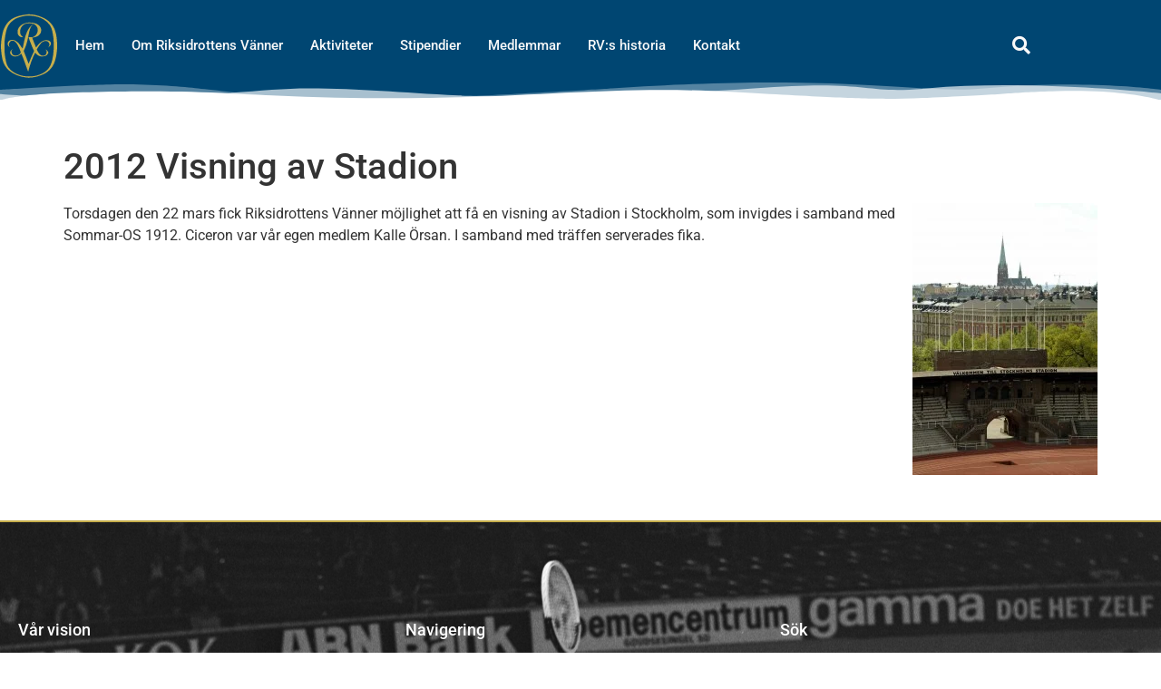

--- FILE ---
content_type: text/html; charset=UTF-8
request_url: https://riksidrottensvanner.se/aktiviteter/genomforda-kamrattraffar/visning-av-stadion/
body_size: 13951
content:
<!doctype html><html lang="sv-SE"><head><script data-no-optimize="1">var litespeed_docref=sessionStorage.getItem("litespeed_docref");litespeed_docref&&(Object.defineProperty(document,"referrer",{get:function(){return litespeed_docref}}),sessionStorage.removeItem("litespeed_docref"));</script> <meta charset="UTF-8"><meta name="viewport" content="width=device-width, initial-scale=1"><link rel="profile" href="https://gmpg.org/xfn/11"><title>2012 Visning av Stadion &#8211; Riksidrottens Vänner</title><meta name='robots' content='max-image-preview:large' /><link rel="alternate" type="application/rss+xml" title="Riksidrottens Vänner &raquo; Webbflöde" href="https://riksidrottensvanner.se/feed/" /><link rel="alternate" type="application/rss+xml" title="Riksidrottens Vänner &raquo; Kommentarsflöde" href="https://riksidrottensvanner.se/comments/feed/" /><link rel="alternate" title="oEmbed (JSON)" type="application/json+oembed" href="https://riksidrottensvanner.se/wp-json/oembed/1.0/embed?url=https%3A%2F%2Friksidrottensvanner.se%2Faktiviteter%2Fgenomforda-kamrattraffar%2Fvisning-av-stadion%2F" /><link rel="alternate" title="oEmbed (XML)" type="text/xml+oembed" href="https://riksidrottensvanner.se/wp-json/oembed/1.0/embed?url=https%3A%2F%2Friksidrottensvanner.se%2Faktiviteter%2Fgenomforda-kamrattraffar%2Fvisning-av-stadion%2F&#038;format=xml" /><style id='wp-img-auto-sizes-contain-inline-css'>img:is([sizes=auto i],[sizes^="auto," i]){contain-intrinsic-size:3000px 1500px}
/*# sourceURL=wp-img-auto-sizes-contain-inline-css */</style><link data-optimized="2" rel="stylesheet" href="https://riksidrottensvanner.se/wp-content/litespeed/css/e750c4b2ac18dd0205d68d4095908752.css?ver=56dfe" /><style id='global-styles-inline-css'>:root{--wp--preset--aspect-ratio--square: 1;--wp--preset--aspect-ratio--4-3: 4/3;--wp--preset--aspect-ratio--3-4: 3/4;--wp--preset--aspect-ratio--3-2: 3/2;--wp--preset--aspect-ratio--2-3: 2/3;--wp--preset--aspect-ratio--16-9: 16/9;--wp--preset--aspect-ratio--9-16: 9/16;--wp--preset--color--black: #000000;--wp--preset--color--cyan-bluish-gray: #abb8c3;--wp--preset--color--white: #ffffff;--wp--preset--color--pale-pink: #f78da7;--wp--preset--color--vivid-red: #cf2e2e;--wp--preset--color--luminous-vivid-orange: #ff6900;--wp--preset--color--luminous-vivid-amber: #fcb900;--wp--preset--color--light-green-cyan: #7bdcb5;--wp--preset--color--vivid-green-cyan: #00d084;--wp--preset--color--pale-cyan-blue: #8ed1fc;--wp--preset--color--vivid-cyan-blue: #0693e3;--wp--preset--color--vivid-purple: #9b51e0;--wp--preset--gradient--vivid-cyan-blue-to-vivid-purple: linear-gradient(135deg,rgb(6,147,227) 0%,rgb(155,81,224) 100%);--wp--preset--gradient--light-green-cyan-to-vivid-green-cyan: linear-gradient(135deg,rgb(122,220,180) 0%,rgb(0,208,130) 100%);--wp--preset--gradient--luminous-vivid-amber-to-luminous-vivid-orange: linear-gradient(135deg,rgb(252,185,0) 0%,rgb(255,105,0) 100%);--wp--preset--gradient--luminous-vivid-orange-to-vivid-red: linear-gradient(135deg,rgb(255,105,0) 0%,rgb(207,46,46) 100%);--wp--preset--gradient--very-light-gray-to-cyan-bluish-gray: linear-gradient(135deg,rgb(238,238,238) 0%,rgb(169,184,195) 100%);--wp--preset--gradient--cool-to-warm-spectrum: linear-gradient(135deg,rgb(74,234,220) 0%,rgb(151,120,209) 20%,rgb(207,42,186) 40%,rgb(238,44,130) 60%,rgb(251,105,98) 80%,rgb(254,248,76) 100%);--wp--preset--gradient--blush-light-purple: linear-gradient(135deg,rgb(255,206,236) 0%,rgb(152,150,240) 100%);--wp--preset--gradient--blush-bordeaux: linear-gradient(135deg,rgb(254,205,165) 0%,rgb(254,45,45) 50%,rgb(107,0,62) 100%);--wp--preset--gradient--luminous-dusk: linear-gradient(135deg,rgb(255,203,112) 0%,rgb(199,81,192) 50%,rgb(65,88,208) 100%);--wp--preset--gradient--pale-ocean: linear-gradient(135deg,rgb(255,245,203) 0%,rgb(182,227,212) 50%,rgb(51,167,181) 100%);--wp--preset--gradient--electric-grass: linear-gradient(135deg,rgb(202,248,128) 0%,rgb(113,206,126) 100%);--wp--preset--gradient--midnight: linear-gradient(135deg,rgb(2,3,129) 0%,rgb(40,116,252) 100%);--wp--preset--font-size--small: 13px;--wp--preset--font-size--medium: 20px;--wp--preset--font-size--large: 36px;--wp--preset--font-size--x-large: 42px;--wp--preset--spacing--20: 0.44rem;--wp--preset--spacing--30: 0.67rem;--wp--preset--spacing--40: 1rem;--wp--preset--spacing--50: 1.5rem;--wp--preset--spacing--60: 2.25rem;--wp--preset--spacing--70: 3.38rem;--wp--preset--spacing--80: 5.06rem;--wp--preset--shadow--natural: 6px 6px 9px rgba(0, 0, 0, 0.2);--wp--preset--shadow--deep: 12px 12px 50px rgba(0, 0, 0, 0.4);--wp--preset--shadow--sharp: 6px 6px 0px rgba(0, 0, 0, 0.2);--wp--preset--shadow--outlined: 6px 6px 0px -3px rgb(255, 255, 255), 6px 6px rgb(0, 0, 0);--wp--preset--shadow--crisp: 6px 6px 0px rgb(0, 0, 0);}:root { --wp--style--global--content-size: 800px;--wp--style--global--wide-size: 1200px; }:where(body) { margin: 0; }.wp-site-blocks > .alignleft { float: left; margin-right: 2em; }.wp-site-blocks > .alignright { float: right; margin-left: 2em; }.wp-site-blocks > .aligncenter { justify-content: center; margin-left: auto; margin-right: auto; }:where(.wp-site-blocks) > * { margin-block-start: 24px; margin-block-end: 0; }:where(.wp-site-blocks) > :first-child { margin-block-start: 0; }:where(.wp-site-blocks) > :last-child { margin-block-end: 0; }:root { --wp--style--block-gap: 24px; }:root :where(.is-layout-flow) > :first-child{margin-block-start: 0;}:root :where(.is-layout-flow) > :last-child{margin-block-end: 0;}:root :where(.is-layout-flow) > *{margin-block-start: 24px;margin-block-end: 0;}:root :where(.is-layout-constrained) > :first-child{margin-block-start: 0;}:root :where(.is-layout-constrained) > :last-child{margin-block-end: 0;}:root :where(.is-layout-constrained) > *{margin-block-start: 24px;margin-block-end: 0;}:root :where(.is-layout-flex){gap: 24px;}:root :where(.is-layout-grid){gap: 24px;}.is-layout-flow > .alignleft{float: left;margin-inline-start: 0;margin-inline-end: 2em;}.is-layout-flow > .alignright{float: right;margin-inline-start: 2em;margin-inline-end: 0;}.is-layout-flow > .aligncenter{margin-left: auto !important;margin-right: auto !important;}.is-layout-constrained > .alignleft{float: left;margin-inline-start: 0;margin-inline-end: 2em;}.is-layout-constrained > .alignright{float: right;margin-inline-start: 2em;margin-inline-end: 0;}.is-layout-constrained > .aligncenter{margin-left: auto !important;margin-right: auto !important;}.is-layout-constrained > :where(:not(.alignleft):not(.alignright):not(.alignfull)){max-width: var(--wp--style--global--content-size);margin-left: auto !important;margin-right: auto !important;}.is-layout-constrained > .alignwide{max-width: var(--wp--style--global--wide-size);}body .is-layout-flex{display: flex;}.is-layout-flex{flex-wrap: wrap;align-items: center;}.is-layout-flex > :is(*, div){margin: 0;}body .is-layout-grid{display: grid;}.is-layout-grid > :is(*, div){margin: 0;}body{padding-top: 0px;padding-right: 0px;padding-bottom: 0px;padding-left: 0px;}a:where(:not(.wp-element-button)){text-decoration: underline;}:root :where(.wp-element-button, .wp-block-button__link){background-color: #32373c;border-width: 0;color: #fff;font-family: inherit;font-size: inherit;font-style: inherit;font-weight: inherit;letter-spacing: inherit;line-height: inherit;padding-top: calc(0.667em + 2px);padding-right: calc(1.333em + 2px);padding-bottom: calc(0.667em + 2px);padding-left: calc(1.333em + 2px);text-decoration: none;text-transform: inherit;}.has-black-color{color: var(--wp--preset--color--black) !important;}.has-cyan-bluish-gray-color{color: var(--wp--preset--color--cyan-bluish-gray) !important;}.has-white-color{color: var(--wp--preset--color--white) !important;}.has-pale-pink-color{color: var(--wp--preset--color--pale-pink) !important;}.has-vivid-red-color{color: var(--wp--preset--color--vivid-red) !important;}.has-luminous-vivid-orange-color{color: var(--wp--preset--color--luminous-vivid-orange) !important;}.has-luminous-vivid-amber-color{color: var(--wp--preset--color--luminous-vivid-amber) !important;}.has-light-green-cyan-color{color: var(--wp--preset--color--light-green-cyan) !important;}.has-vivid-green-cyan-color{color: var(--wp--preset--color--vivid-green-cyan) !important;}.has-pale-cyan-blue-color{color: var(--wp--preset--color--pale-cyan-blue) !important;}.has-vivid-cyan-blue-color{color: var(--wp--preset--color--vivid-cyan-blue) !important;}.has-vivid-purple-color{color: var(--wp--preset--color--vivid-purple) !important;}.has-black-background-color{background-color: var(--wp--preset--color--black) !important;}.has-cyan-bluish-gray-background-color{background-color: var(--wp--preset--color--cyan-bluish-gray) !important;}.has-white-background-color{background-color: var(--wp--preset--color--white) !important;}.has-pale-pink-background-color{background-color: var(--wp--preset--color--pale-pink) !important;}.has-vivid-red-background-color{background-color: var(--wp--preset--color--vivid-red) !important;}.has-luminous-vivid-orange-background-color{background-color: var(--wp--preset--color--luminous-vivid-orange) !important;}.has-luminous-vivid-amber-background-color{background-color: var(--wp--preset--color--luminous-vivid-amber) !important;}.has-light-green-cyan-background-color{background-color: var(--wp--preset--color--light-green-cyan) !important;}.has-vivid-green-cyan-background-color{background-color: var(--wp--preset--color--vivid-green-cyan) !important;}.has-pale-cyan-blue-background-color{background-color: var(--wp--preset--color--pale-cyan-blue) !important;}.has-vivid-cyan-blue-background-color{background-color: var(--wp--preset--color--vivid-cyan-blue) !important;}.has-vivid-purple-background-color{background-color: var(--wp--preset--color--vivid-purple) !important;}.has-black-border-color{border-color: var(--wp--preset--color--black) !important;}.has-cyan-bluish-gray-border-color{border-color: var(--wp--preset--color--cyan-bluish-gray) !important;}.has-white-border-color{border-color: var(--wp--preset--color--white) !important;}.has-pale-pink-border-color{border-color: var(--wp--preset--color--pale-pink) !important;}.has-vivid-red-border-color{border-color: var(--wp--preset--color--vivid-red) !important;}.has-luminous-vivid-orange-border-color{border-color: var(--wp--preset--color--luminous-vivid-orange) !important;}.has-luminous-vivid-amber-border-color{border-color: var(--wp--preset--color--luminous-vivid-amber) !important;}.has-light-green-cyan-border-color{border-color: var(--wp--preset--color--light-green-cyan) !important;}.has-vivid-green-cyan-border-color{border-color: var(--wp--preset--color--vivid-green-cyan) !important;}.has-pale-cyan-blue-border-color{border-color: var(--wp--preset--color--pale-cyan-blue) !important;}.has-vivid-cyan-blue-border-color{border-color: var(--wp--preset--color--vivid-cyan-blue) !important;}.has-vivid-purple-border-color{border-color: var(--wp--preset--color--vivid-purple) !important;}.has-vivid-cyan-blue-to-vivid-purple-gradient-background{background: var(--wp--preset--gradient--vivid-cyan-blue-to-vivid-purple) !important;}.has-light-green-cyan-to-vivid-green-cyan-gradient-background{background: var(--wp--preset--gradient--light-green-cyan-to-vivid-green-cyan) !important;}.has-luminous-vivid-amber-to-luminous-vivid-orange-gradient-background{background: var(--wp--preset--gradient--luminous-vivid-amber-to-luminous-vivid-orange) !important;}.has-luminous-vivid-orange-to-vivid-red-gradient-background{background: var(--wp--preset--gradient--luminous-vivid-orange-to-vivid-red) !important;}.has-very-light-gray-to-cyan-bluish-gray-gradient-background{background: var(--wp--preset--gradient--very-light-gray-to-cyan-bluish-gray) !important;}.has-cool-to-warm-spectrum-gradient-background{background: var(--wp--preset--gradient--cool-to-warm-spectrum) !important;}.has-blush-light-purple-gradient-background{background: var(--wp--preset--gradient--blush-light-purple) !important;}.has-blush-bordeaux-gradient-background{background: var(--wp--preset--gradient--blush-bordeaux) !important;}.has-luminous-dusk-gradient-background{background: var(--wp--preset--gradient--luminous-dusk) !important;}.has-pale-ocean-gradient-background{background: var(--wp--preset--gradient--pale-ocean) !important;}.has-electric-grass-gradient-background{background: var(--wp--preset--gradient--electric-grass) !important;}.has-midnight-gradient-background{background: var(--wp--preset--gradient--midnight) !important;}.has-small-font-size{font-size: var(--wp--preset--font-size--small) !important;}.has-medium-font-size{font-size: var(--wp--preset--font-size--medium) !important;}.has-large-font-size{font-size: var(--wp--preset--font-size--large) !important;}.has-x-large-font-size{font-size: var(--wp--preset--font-size--x-large) !important;}
:root :where(.wp-block-pullquote){font-size: 1.5em;line-height: 1.6;}
/*# sourceURL=global-styles-inline-css */</style> <script type="litespeed/javascript" data-src="https://riksidrottensvanner.se/wp-includes/js/jquery/jquery.min.js" id="jquery-core-js"></script> <link rel="https://api.w.org/" href="https://riksidrottensvanner.se/wp-json/" /><link rel="alternate" title="JSON" type="application/json" href="https://riksidrottensvanner.se/wp-json/wp/v2/pages/1381" /><link rel="EditURI" type="application/rsd+xml" title="RSD" href="https://riksidrottensvanner.se/xmlrpc.php?rsd" /><meta name="generator" content="WordPress 6.9" /><link rel="canonical" href="https://riksidrottensvanner.se/aktiviteter/genomforda-kamrattraffar/visning-av-stadion/" /><link rel='shortlink' href='https://riksidrottensvanner.se/?p=1381' /><meta name="generator" content="Elementor 3.34.0; features: additional_custom_breakpoints; settings: css_print_method-external, google_font-enabled, font_display-swap"><style type="text/css" media="all">/*  */
@import url("https://riksidrottensvanner.se/wp-content/plugins/wp-table-reloaded/css/plugin.css?ver=1.9.3");
@import url("https://riksidrottensvanner.se/wp-content/plugins/wp-table-reloaded/css/datatables.css?ver=1.9.3");
/*  */</style><style>.e-con.e-parent:nth-of-type(n+4):not(.e-lazyloaded):not(.e-no-lazyload),
				.e-con.e-parent:nth-of-type(n+4):not(.e-lazyloaded):not(.e-no-lazyload) * {
					background-image: none !important;
				}
				@media screen and (max-height: 1024px) {
					.e-con.e-parent:nth-of-type(n+3):not(.e-lazyloaded):not(.e-no-lazyload),
					.e-con.e-parent:nth-of-type(n+3):not(.e-lazyloaded):not(.e-no-lazyload) * {
						background-image: none !important;
					}
				}
				@media screen and (max-height: 640px) {
					.e-con.e-parent:nth-of-type(n+2):not(.e-lazyloaded):not(.e-no-lazyload),
					.e-con.e-parent:nth-of-type(n+2):not(.e-lazyloaded):not(.e-no-lazyload) * {
						background-image: none !important;
					}
				}</style><link rel="icon" href="https://riksidrottensvanner.se/wp-content/uploads/2023/04/favicon-150x150.png" sizes="32x32" /><link rel="icon" href="https://riksidrottensvanner.se/wp-content/uploads/2023/04/favicon-300x300.png" sizes="192x192" /><link rel="apple-touch-icon" href="https://riksidrottensvanner.se/wp-content/uploads/2023/04/favicon-300x300.png" /><meta name="msapplication-TileImage" content="https://riksidrottensvanner.se/wp-content/uploads/2023/04/favicon-300x300.png" /></head><body class="wp-singular page-template-default page page-id-1381 page-child parent-pageid-3319 wp-custom-logo wp-embed-responsive wp-theme-hello-elementor hello-elementor-default elementor-default elementor-kit-5894"><a class="skip-link screen-reader-text" href="#content">Hoppa till innehåll</a><header data-elementor-type="header" data-elementor-id="5915" class="elementor elementor-5915 elementor-location-header" data-elementor-post-type="elementor_library"><header class="elementor-section elementor-top-section elementor-element elementor-element-4069abde elementor-section-content-middle elementor-section-height-min-height elementor-section-boxed elementor-section-height-default elementor-section-items-middle" data-id="4069abde" data-element_type="section" data-settings="{&quot;background_background&quot;:&quot;classic&quot;,&quot;shape_divider_bottom&quot;:&quot;mountains&quot;,&quot;sticky&quot;:&quot;top&quot;,&quot;sticky_on&quot;:[&quot;desktop&quot;,&quot;tablet&quot;,&quot;mobile&quot;],&quot;sticky_offset&quot;:0,&quot;sticky_effects_offset&quot;:0,&quot;sticky_anchor_link_offset&quot;:0}"><div class="elementor-shape elementor-shape-bottom" aria-hidden="true" data-negative="false">
<svg xmlns="http://www.w3.org/2000/svg" viewBox="0 0 1000 100" preserveAspectRatio="none">
<path class="elementor-shape-fill" opacity="0.33" d="M473,67.3c-203.9,88.3-263.1-34-320.3,0C66,119.1,0,59.7,0,59.7V0h1000v59.7 c0,0-62.1,26.1-94.9,29.3c-32.8,3.3-62.8-12.3-75.8-22.1C806,49.6,745.3,8.7,694.9,4.7S492.4,59,473,67.3z"/>
<path class="elementor-shape-fill" opacity="0.66" d="M734,67.3c-45.5,0-77.2-23.2-129.1-39.1c-28.6-8.7-150.3-10.1-254,39.1 s-91.7-34.4-149.2,0C115.7,118.3,0,39.8,0,39.8V0h1000v36.5c0,0-28.2-18.5-92.1-18.5C810.2,18.1,775.7,67.3,734,67.3z"/>
<path class="elementor-shape-fill" d="M766.1,28.9c-200-57.5-266,65.5-395.1,19.5C242,1.8,242,5.4,184.8,20.6C128,35.8,132.3,44.9,89.9,52.5C28.6,63.7,0,0,0,0 h1000c0,0-9.9,40.9-83.6,48.1S829.6,47,766.1,28.9z"/>
</svg></div><div class="elementor-container elementor-column-gap-no"><div class="elementor-column elementor-col-25 elementor-top-column elementor-element elementor-element-7432a490" data-id="7432a490" data-element_type="column"><div class="elementor-widget-wrap elementor-element-populated"><div class="elementor-element elementor-element-77e2b9f4 elementor-widget elementor-widget-theme-site-logo elementor-widget-image" data-id="77e2b9f4" data-element_type="widget" data-widget_type="theme-site-logo.default"><div class="elementor-widget-container">
<a href="https://riksidrottensvanner.se">
<img data-lazyloaded="1" src="[data-uri]" width="144" height="164" data-src="https://riksidrottensvanner.se/wp-content/uploads/2023/04/rv-logo.svg" class="attachment-full size-full wp-image-5909" alt="" />				</a></div></div></div></div><div class="elementor-column elementor-col-50 elementor-top-column elementor-element elementor-element-d17b8dc" data-id="d17b8dc" data-element_type="column"><div class="elementor-widget-wrap elementor-element-populated"><div class="elementor-element elementor-element-1ea882fa elementor-nav-menu__align-start elementor-nav-menu--stretch elementor-widget__width-initial elementor-nav-menu--dropdown-tablet elementor-nav-menu__text-align-aside elementor-nav-menu--toggle elementor-nav-menu--burger elementor-widget elementor-widget-nav-menu" data-id="1ea882fa" data-element_type="widget" data-settings="{&quot;full_width&quot;:&quot;stretch&quot;,&quot;layout&quot;:&quot;horizontal&quot;,&quot;submenu_icon&quot;:{&quot;value&quot;:&quot;&lt;i class=\&quot;fas fa-caret-down\&quot; aria-hidden=\&quot;true\&quot;&gt;&lt;\/i&gt;&quot;,&quot;library&quot;:&quot;fa-solid&quot;},&quot;toggle&quot;:&quot;burger&quot;}" data-widget_type="nav-menu.default"><div class="elementor-widget-container"><nav aria-label="Meny" class="elementor-nav-menu--main elementor-nav-menu__container elementor-nav-menu--layout-horizontal e--pointer-underline e--animation-fade"><ul id="menu-1-1ea882fa" class="elementor-nav-menu"><li class="menu-item menu-item-type-custom menu-item-object-custom menu-item-home menu-item-5902"><a href="https://riksidrottensvanner.se/" class="elementor-item">Hem</a></li><li class="menu-item menu-item-type-post_type menu-item-object-page menu-item-has-children menu-item-6333"><a href="https://riksidrottensvanner.se/om-riksidrottens-vanner-2/" class="elementor-item">Om Riksidrottens Vänner</a><ul class="sub-menu elementor-nav-menu--dropdown"><li class="menu-item menu-item-type-post_type menu-item-object-page menu-item-5904"><a href="https://riksidrottensvanner.se/ordforanden-har-ordet/" class="elementor-sub-item">Ordföranden har ordet</a></li><li class="menu-item menu-item-type-post_type menu-item-object-page menu-item-5906"><a href="https://riksidrottensvanner.se/stadgar/" class="elementor-sub-item">Stadgar för RV</a></li><li class="menu-item menu-item-type-post_type menu-item-object-page menu-item-5905"><a href="https://riksidrottensvanner.se/rv-bulletinen/" class="elementor-sub-item">RV-bulletinen</a></li></ul></li><li class="menu-item menu-item-type-post_type menu-item-object-page current-page-ancestor menu-item-has-children menu-item-5927"><a href="https://riksidrottensvanner.se/aktiviteter/" class="elementor-item">Aktiviteter</a><ul class="sub-menu elementor-nav-menu--dropdown"><li class="menu-item menu-item-type-post_type menu-item-object-page menu-item-5930"><a href="https://riksidrottensvanner.se/aktiviteter/rvs-arsmoten/" class="elementor-sub-item">RV:s årsmöten</a></li><li class="menu-item menu-item-type-post_type menu-item-object-page menu-item-5929"><a href="https://riksidrottensvanner.se/aktiviteter/rv-100-ar-2016/" class="elementor-sub-item">RV 100 år 2016</a></li><li class="menu-item menu-item-type-post_type menu-item-object-page menu-item-5928"><a href="https://riksidrottensvanner.se/aktiviteter/lokala-aktiviteter/" class="elementor-sub-item">Regionala/lokala kamratträffar</a></li><li class="menu-item menu-item-type-post_type menu-item-object-page current-page-ancestor menu-item-5931"><a href="https://riksidrottensvanner.se/aktiviteter/genomforda-kamrattraffar/" class="elementor-sub-item">RV:s kamratträffar</a></li><li class="menu-item menu-item-type-post_type menu-item-object-page menu-item-5932"><a href="https://riksidrottensvanner.se/aktiviteter/genomforda-nordiska-moten/" class="elementor-sub-item">Nordiska möten</a></li></ul></li><li class="menu-item menu-item-type-post_type menu-item-object-page menu-item-has-children menu-item-5933"><a href="https://riksidrottensvanner.se/historik/" class="elementor-item">Stipendier</a><ul class="sub-menu elementor-nav-menu--dropdown"><li class="menu-item menu-item-type-post_type menu-item-object-page menu-item-5938"><a href="https://riksidrottensvanner.se/historik/om-stipendier/" class="elementor-sub-item">Om stipendier</a></li><li class="menu-item menu-item-type-post_type menu-item-object-page menu-item-5939"><a href="https://riksidrottensvanner.se/historik/stipendiater-2022/" class="elementor-sub-item">Stipendiater 2024</a></li><li class="menu-item menu-item-type-post_type menu-item-object-page menu-item-5934"><a href="https://riksidrottensvanner.se/historik/riksidrottens-vanners-samlade-stipendiefond-rvs-ledarstipendier/" class="elementor-sub-item">Riksidrottens Vänners samlade stipendiefond (RV:s ledarstipendier)</a></li><li class="menu-item menu-item-type-post_type menu-item-object-page menu-item-5935"><a href="https://riksidrottensvanner.se/historik/gosta-gardins-ungdomsfond/" class="elementor-sub-item">Gösta Gärdins Ungdomsfond</a></li><li class="menu-item menu-item-type-post_type menu-item-object-page menu-item-5936"><a href="https://riksidrottensvanner.se/historik/olander-stipendier/" class="elementor-sub-item">Olga och Gösta Olanders Minnesfond</a></li><li class="menu-item menu-item-type-post_type menu-item-object-page menu-item-5937"><a href="https://riksidrottensvanner.se/historik/sven-thofelt-stipendiet/" class="elementor-sub-item">Sven Thofelts Minnesfond</a></li><li class="menu-item menu-item-type-post_type menu-item-object-page menu-item-5940"><a href="https://riksidrottensvanner.se/historik/torsten-tegner-stipendiet/" class="elementor-sub-item">Torsten Tegnér-stipendiet</a></li><li class="menu-item menu-item-type-post_type menu-item-object-page menu-item-5941"><a href="https://riksidrottensvanner.se/historik/gustaf-lindenbaum-stipendiet/" class="elementor-sub-item">Gustaf Lindenbaum-stipendiet</a></li><li class="menu-item menu-item-type-post_type menu-item-object-page menu-item-5942"><a href="https://riksidrottensvanner.se/historik/stipendier-som-utgatt/" class="elementor-sub-item">Stipendier som utgått</a></li></ul></li><li class="menu-item menu-item-type-post_type menu-item-object-page menu-item-has-children menu-item-5953"><a href="https://riksidrottensvanner.se/medlemmar/" class="elementor-item">Medlemmar</a><ul class="sub-menu elementor-nav-menu--dropdown"><li class="menu-item menu-item-type-post_type menu-item-object-page menu-item-5961"><a href="https://riksidrottensvanner.se/medlemmar/om-medlemmar/" class="elementor-sub-item">Det här är Riksidrottens Vänner</a></li><li class="menu-item menu-item-type-post_type menu-item-object-page menu-item-5956"><a href="https://riksidrottensvanner.se/medlemmar/integritetspolicy/" class="elementor-sub-item">Integritetspolicy</a></li><li class="menu-item menu-item-type-post_type menu-item-object-page menu-item-5960"><a href="https://riksidrottensvanner.se/medlemmar/minnesord/" class="elementor-sub-item">Minnesord</a></li><li class="menu-item menu-item-type-post_type menu-item-object-page menu-item-5957"><a href="https://riksidrottensvanner.se/medlemmar/kriterier-inval-av-medlemmar-i-rv/" class="elementor-sub-item">Ansökan om medlemskap</a></li><li class="menu-item menu-item-type-post_type menu-item-object-page menu-item-5954"><a href="https://riksidrottensvanner.se/medlemmar/medlemsavgiften/" class="elementor-sub-item">Medlemsavgiften</a></li><li class="menu-item menu-item-type-post_type menu-item-object-page menu-item-5955"><a href="https://riksidrottensvanner.se/medlemmar/vi-vill-ha-din-e-postadress/" class="elementor-sub-item">Vi vill ha din e-postadress!</a></li><li class="menu-item menu-item-type-post_type menu-item-object-page menu-item-5959"><a href="https://riksidrottensvanner.se/medlemmar/rv-profilen/" class="elementor-sub-item">RV-profilen</a></li></ul></li><li class="menu-item menu-item-type-post_type menu-item-object-page menu-item-has-children menu-item-5962"><a href="https://riksidrottensvanner.se/rvs-historia/" class="elementor-item">RV:s historia</a><ul class="sub-menu elementor-nav-menu--dropdown"><li class="menu-item menu-item-type-post_type menu-item-object-page menu-item-5966"><a href="https://riksidrottensvanner.se/rvs-historia/om-rvs-historia/" class="elementor-sub-item">Om RV:s historia</a></li><li class="menu-item menu-item-type-post_type menu-item-object-page menu-item-5963"><a href="https://riksidrottensvanner.se/rvs-historia/protokoll-1916/" class="elementor-sub-item">Protokoll 1916</a></li><li class="menu-item menu-item-type-post_type menu-item-object-page menu-item-5964"><a href="https://riksidrottensvanner.se/rvs-historia/historik-2/" class="elementor-sub-item">RV:s historiska milstolpar</a></li><li class="menu-item menu-item-type-post_type menu-item-object-page menu-item-5965"><a href="https://riksidrottensvanner.se/rvs-historia/tidigare-ordforande/" class="elementor-sub-item">Tidigare ordförande</a></li></ul></li><li class="menu-item menu-item-type-post_type menu-item-object-page menu-item-has-children menu-item-5967"><a href="https://riksidrottensvanner.se/konkakt/" class="elementor-item">Kontakt</a><ul class="sub-menu elementor-nav-menu--dropdown"><li class="menu-item menu-item-type-post_type menu-item-object-page menu-item-5970"><a href="https://riksidrottensvanner.se/konkakt/styrelse/" class="elementor-sub-item">Styrelse</a></li><li class="menu-item menu-item-type-post_type menu-item-object-page menu-item-5968"><a href="https://riksidrottensvanner.se/konkakt/nordiska-broderorganisationer/" class="elementor-sub-item">Nordiska organisationer</a></li></ul></li></ul></nav><div class="elementor-menu-toggle" role="button" tabindex="0" aria-label="Slå på/av meny" aria-expanded="false">
<i aria-hidden="true" role="presentation" class="elementor-menu-toggle__icon--open eicon-menu-bar"></i><i aria-hidden="true" role="presentation" class="elementor-menu-toggle__icon--close eicon-close"></i></div><nav class="elementor-nav-menu--dropdown elementor-nav-menu__container" aria-hidden="true"><ul id="menu-2-1ea882fa" class="elementor-nav-menu"><li class="menu-item menu-item-type-custom menu-item-object-custom menu-item-home menu-item-5902"><a href="https://riksidrottensvanner.se/" class="elementor-item" tabindex="-1">Hem</a></li><li class="menu-item menu-item-type-post_type menu-item-object-page menu-item-has-children menu-item-6333"><a href="https://riksidrottensvanner.se/om-riksidrottens-vanner-2/" class="elementor-item" tabindex="-1">Om Riksidrottens Vänner</a><ul class="sub-menu elementor-nav-menu--dropdown"><li class="menu-item menu-item-type-post_type menu-item-object-page menu-item-5904"><a href="https://riksidrottensvanner.se/ordforanden-har-ordet/" class="elementor-sub-item" tabindex="-1">Ordföranden har ordet</a></li><li class="menu-item menu-item-type-post_type menu-item-object-page menu-item-5906"><a href="https://riksidrottensvanner.se/stadgar/" class="elementor-sub-item" tabindex="-1">Stadgar för RV</a></li><li class="menu-item menu-item-type-post_type menu-item-object-page menu-item-5905"><a href="https://riksidrottensvanner.se/rv-bulletinen/" class="elementor-sub-item" tabindex="-1">RV-bulletinen</a></li></ul></li><li class="menu-item menu-item-type-post_type menu-item-object-page current-page-ancestor menu-item-has-children menu-item-5927"><a href="https://riksidrottensvanner.se/aktiviteter/" class="elementor-item" tabindex="-1">Aktiviteter</a><ul class="sub-menu elementor-nav-menu--dropdown"><li class="menu-item menu-item-type-post_type menu-item-object-page menu-item-5930"><a href="https://riksidrottensvanner.se/aktiviteter/rvs-arsmoten/" class="elementor-sub-item" tabindex="-1">RV:s årsmöten</a></li><li class="menu-item menu-item-type-post_type menu-item-object-page menu-item-5929"><a href="https://riksidrottensvanner.se/aktiviteter/rv-100-ar-2016/" class="elementor-sub-item" tabindex="-1">RV 100 år 2016</a></li><li class="menu-item menu-item-type-post_type menu-item-object-page menu-item-5928"><a href="https://riksidrottensvanner.se/aktiviteter/lokala-aktiviteter/" class="elementor-sub-item" tabindex="-1">Regionala/lokala kamratträffar</a></li><li class="menu-item menu-item-type-post_type menu-item-object-page current-page-ancestor menu-item-5931"><a href="https://riksidrottensvanner.se/aktiviteter/genomforda-kamrattraffar/" class="elementor-sub-item" tabindex="-1">RV:s kamratträffar</a></li><li class="menu-item menu-item-type-post_type menu-item-object-page menu-item-5932"><a href="https://riksidrottensvanner.se/aktiviteter/genomforda-nordiska-moten/" class="elementor-sub-item" tabindex="-1">Nordiska möten</a></li></ul></li><li class="menu-item menu-item-type-post_type menu-item-object-page menu-item-has-children menu-item-5933"><a href="https://riksidrottensvanner.se/historik/" class="elementor-item" tabindex="-1">Stipendier</a><ul class="sub-menu elementor-nav-menu--dropdown"><li class="menu-item menu-item-type-post_type menu-item-object-page menu-item-5938"><a href="https://riksidrottensvanner.se/historik/om-stipendier/" class="elementor-sub-item" tabindex="-1">Om stipendier</a></li><li class="menu-item menu-item-type-post_type menu-item-object-page menu-item-5939"><a href="https://riksidrottensvanner.se/historik/stipendiater-2022/" class="elementor-sub-item" tabindex="-1">Stipendiater 2024</a></li><li class="menu-item menu-item-type-post_type menu-item-object-page menu-item-5934"><a href="https://riksidrottensvanner.se/historik/riksidrottens-vanners-samlade-stipendiefond-rvs-ledarstipendier/" class="elementor-sub-item" tabindex="-1">Riksidrottens Vänners samlade stipendiefond (RV:s ledarstipendier)</a></li><li class="menu-item menu-item-type-post_type menu-item-object-page menu-item-5935"><a href="https://riksidrottensvanner.se/historik/gosta-gardins-ungdomsfond/" class="elementor-sub-item" tabindex="-1">Gösta Gärdins Ungdomsfond</a></li><li class="menu-item menu-item-type-post_type menu-item-object-page menu-item-5936"><a href="https://riksidrottensvanner.se/historik/olander-stipendier/" class="elementor-sub-item" tabindex="-1">Olga och Gösta Olanders Minnesfond</a></li><li class="menu-item menu-item-type-post_type menu-item-object-page menu-item-5937"><a href="https://riksidrottensvanner.se/historik/sven-thofelt-stipendiet/" class="elementor-sub-item" tabindex="-1">Sven Thofelts Minnesfond</a></li><li class="menu-item menu-item-type-post_type menu-item-object-page menu-item-5940"><a href="https://riksidrottensvanner.se/historik/torsten-tegner-stipendiet/" class="elementor-sub-item" tabindex="-1">Torsten Tegnér-stipendiet</a></li><li class="menu-item menu-item-type-post_type menu-item-object-page menu-item-5941"><a href="https://riksidrottensvanner.se/historik/gustaf-lindenbaum-stipendiet/" class="elementor-sub-item" tabindex="-1">Gustaf Lindenbaum-stipendiet</a></li><li class="menu-item menu-item-type-post_type menu-item-object-page menu-item-5942"><a href="https://riksidrottensvanner.se/historik/stipendier-som-utgatt/" class="elementor-sub-item" tabindex="-1">Stipendier som utgått</a></li></ul></li><li class="menu-item menu-item-type-post_type menu-item-object-page menu-item-has-children menu-item-5953"><a href="https://riksidrottensvanner.se/medlemmar/" class="elementor-item" tabindex="-1">Medlemmar</a><ul class="sub-menu elementor-nav-menu--dropdown"><li class="menu-item menu-item-type-post_type menu-item-object-page menu-item-5961"><a href="https://riksidrottensvanner.se/medlemmar/om-medlemmar/" class="elementor-sub-item" tabindex="-1">Det här är Riksidrottens Vänner</a></li><li class="menu-item menu-item-type-post_type menu-item-object-page menu-item-5956"><a href="https://riksidrottensvanner.se/medlemmar/integritetspolicy/" class="elementor-sub-item" tabindex="-1">Integritetspolicy</a></li><li class="menu-item menu-item-type-post_type menu-item-object-page menu-item-5960"><a href="https://riksidrottensvanner.se/medlemmar/minnesord/" class="elementor-sub-item" tabindex="-1">Minnesord</a></li><li class="menu-item menu-item-type-post_type menu-item-object-page menu-item-5957"><a href="https://riksidrottensvanner.se/medlemmar/kriterier-inval-av-medlemmar-i-rv/" class="elementor-sub-item" tabindex="-1">Ansökan om medlemskap</a></li><li class="menu-item menu-item-type-post_type menu-item-object-page menu-item-5954"><a href="https://riksidrottensvanner.se/medlemmar/medlemsavgiften/" class="elementor-sub-item" tabindex="-1">Medlemsavgiften</a></li><li class="menu-item menu-item-type-post_type menu-item-object-page menu-item-5955"><a href="https://riksidrottensvanner.se/medlemmar/vi-vill-ha-din-e-postadress/" class="elementor-sub-item" tabindex="-1">Vi vill ha din e-postadress!</a></li><li class="menu-item menu-item-type-post_type menu-item-object-page menu-item-5959"><a href="https://riksidrottensvanner.se/medlemmar/rv-profilen/" class="elementor-sub-item" tabindex="-1">RV-profilen</a></li></ul></li><li class="menu-item menu-item-type-post_type menu-item-object-page menu-item-has-children menu-item-5962"><a href="https://riksidrottensvanner.se/rvs-historia/" class="elementor-item" tabindex="-1">RV:s historia</a><ul class="sub-menu elementor-nav-menu--dropdown"><li class="menu-item menu-item-type-post_type menu-item-object-page menu-item-5966"><a href="https://riksidrottensvanner.se/rvs-historia/om-rvs-historia/" class="elementor-sub-item" tabindex="-1">Om RV:s historia</a></li><li class="menu-item menu-item-type-post_type menu-item-object-page menu-item-5963"><a href="https://riksidrottensvanner.se/rvs-historia/protokoll-1916/" class="elementor-sub-item" tabindex="-1">Protokoll 1916</a></li><li class="menu-item menu-item-type-post_type menu-item-object-page menu-item-5964"><a href="https://riksidrottensvanner.se/rvs-historia/historik-2/" class="elementor-sub-item" tabindex="-1">RV:s historiska milstolpar</a></li><li class="menu-item menu-item-type-post_type menu-item-object-page menu-item-5965"><a href="https://riksidrottensvanner.se/rvs-historia/tidigare-ordforande/" class="elementor-sub-item" tabindex="-1">Tidigare ordförande</a></li></ul></li><li class="menu-item menu-item-type-post_type menu-item-object-page menu-item-has-children menu-item-5967"><a href="https://riksidrottensvanner.se/konkakt/" class="elementor-item" tabindex="-1">Kontakt</a><ul class="sub-menu elementor-nav-menu--dropdown"><li class="menu-item menu-item-type-post_type menu-item-object-page menu-item-5970"><a href="https://riksidrottensvanner.se/konkakt/styrelse/" class="elementor-sub-item" tabindex="-1">Styrelse</a></li><li class="menu-item menu-item-type-post_type menu-item-object-page menu-item-5968"><a href="https://riksidrottensvanner.se/konkakt/nordiska-broderorganisationer/" class="elementor-sub-item" tabindex="-1">Nordiska organisationer</a></li></ul></li></ul></nav></div></div></div></div><div class="elementor-column elementor-col-25 elementor-top-column elementor-element elementor-element-6995647b" data-id="6995647b" data-element_type="column"><div class="elementor-widget-wrap elementor-element-populated"><div class="elementor-element elementor-element-1a50951b elementor-search-form--skin-full_screen elementor-widget elementor-widget-search-form" data-id="1a50951b" data-element_type="widget" data-settings="{&quot;skin&quot;:&quot;full_screen&quot;}" data-widget_type="search-form.default"><div class="elementor-widget-container">
<search role="search"><form class="elementor-search-form" action="https://riksidrottensvanner.se" method="get"><div class="elementor-search-form__toggle" role="button" tabindex="0" aria-label="Sök">
<i aria-hidden="true" class="fas fa-search"></i></div><div class="elementor-search-form__container">
<label class="elementor-screen-only" for="elementor-search-form-1a50951b">Sök</label>
<input id="elementor-search-form-1a50951b" placeholder="Sök..." class="elementor-search-form__input" type="search" name="s" value=""><div class="dialog-lightbox-close-button dialog-close-button" role="button" tabindex="0" aria-label="Stäng denna sökruta.">
<i aria-hidden="true" class="eicon-close"></i></div></div></form>
</search></div></div></div></div></div></header></header><main id="content" class="site-main post-1381 page type-page status-publish hentry"><div class="page-header"><h1 class="entry-title">2012 Visning av Stadion</h1></div><div class="page-content"><p><img data-lazyloaded="1" src="[data-uri]" fetchpriority="high" decoding="async" class="alignright size-medium wp-image-1382" title="Stadion" data-src="http://riksidrottensvanner.se/wp-content/uploads/2012/03/Stadion1-204x300.jpg.webp" alt="" width="204" height="300" data-srcset="https://riksidrottensvanner.se/wp-content/uploads/2012/03/Stadion1-204x300.jpg.webp 204w, https://riksidrottensvanner.se/wp-content/uploads/2012/03/Stadion1-698x1024.jpg.webp 698w, https://riksidrottensvanner.se/wp-content/uploads/2012/03/Stadion1.jpg 1600w" data-sizes="(max-width: 204px) 100vw, 204px" /></p><p>Torsdagen den 22 mars fick Riksidrottens Vänner möjlighet att få en visning av Stadion i Stockholm, som invigdes i samband med Sommar-OS 1912. Ciceron var vår egen medlem Kalle Örsan. I samband med träffen serverades fika.</p></div></main><footer data-elementor-type="footer" data-elementor-id="5974" class="elementor elementor-5974 elementor-location-footer" data-elementor-post-type="elementor_library"><footer class="elementor-section elementor-top-section elementor-element elementor-element-bd4fa3e elementor-section-boxed elementor-section-height-default elementor-section-height-default" data-id="bd4fa3e" data-element_type="section" data-settings="{&quot;background_background&quot;:&quot;classic&quot;}"><div class="elementor-background-overlay"></div><div class="elementor-container elementor-column-gap-default"><div class="elementor-column elementor-col-100 elementor-top-column elementor-element elementor-element-1ec97f7f" data-id="1ec97f7f" data-element_type="column"><div class="elementor-widget-wrap elementor-element-populated"><section class="elementor-section elementor-inner-section elementor-element elementor-element-4be2e9c1 elementor-section-boxed elementor-section-height-default elementor-section-height-default" data-id="4be2e9c1" data-element_type="section"><div class="elementor-container elementor-column-gap-default"><div class="elementor-column elementor-col-25 elementor-inner-column elementor-element elementor-element-2cd49e0d" data-id="2cd49e0d" data-element_type="column"><div class="elementor-widget-wrap elementor-element-populated"><div class="elementor-element elementor-element-1095ca2a elementor-widget elementor-widget-heading" data-id="1095ca2a" data-element_type="widget" data-widget_type="heading.default"><div class="elementor-widget-container"><h4 class="elementor-heading-title elementor-size-default">Vår vision</h4></div></div><div class="elementor-element elementor-element-3623e72 elementor-widget elementor-widget-text-editor" data-id="3623e72" data-element_type="widget" data-widget_type="text-editor.default"><div class="elementor-widget-container"><p><em>“Riksidrottens Vänner möter framtiden med samlad kunskap och erfarenhet och främjar gemenskap över idrotts- och generations-gränser. Vi fokuserar på ledarskap, fördelar attraktiva stipendier och bidrar till att stärka idrottens roll i samhället”.</em></p></div></div></div></div><div class="elementor-column elementor-col-25 elementor-inner-column elementor-element elementor-element-2362f946" data-id="2362f946" data-element_type="column"><div class="elementor-widget-wrap elementor-element-populated"><div class="elementor-element elementor-element-50cae0f elementor-widget elementor-widget-heading" data-id="50cae0f" data-element_type="widget" data-widget_type="heading.default"><div class="elementor-widget-container"><h4 class="elementor-heading-title elementor-size-default">Navigering</h4></div></div><div class="elementor-element elementor-element-32b17ee elementor-icon-list--layout-traditional elementor-list-item-link-full_width elementor-widget elementor-widget-icon-list" data-id="32b17ee" data-element_type="widget" data-widget_type="icon-list.default"><div class="elementor-widget-container"><ul class="elementor-icon-list-items"><li class="elementor-icon-list-item">
<a href="https://riksidrottensvanner.se/"><span class="elementor-icon-list-text">Hem</span>
</a></li><li class="elementor-icon-list-item">
<a href="https://riksidrottensvanner.se/medlemmar/om-riksidrottens-vanner/"><span class="elementor-icon-list-text">Om Riksidrottens Vänner</span>
</a></li><li class="elementor-icon-list-item">
<a href="https://riksidrottensvanner.se/aktiviteter/"><span class="elementor-icon-list-text">Aktiviteter</span>
</a></li><li class="elementor-icon-list-item">
<a href="https://riksidrottensvanner.se/historik/"><span class="elementor-icon-list-text">Stipendier</span>
</a></li></ul></div></div></div></div><div class="elementor-column elementor-col-25 elementor-inner-column elementor-element elementor-element-612dcb3d" data-id="612dcb3d" data-element_type="column"><div class="elementor-widget-wrap elementor-element-populated"><div class="elementor-element elementor-element-ca31536 elementor-icon-list--layout-traditional elementor-list-item-link-full_width elementor-widget elementor-widget-icon-list" data-id="ca31536" data-element_type="widget" data-widget_type="icon-list.default"><div class="elementor-widget-container"><ul class="elementor-icon-list-items"><li class="elementor-icon-list-item">
<a href="https://riksidrottensvanner.se/medlemmar-2/"><span class="elementor-icon-list-text">Medlemmar</span>
</a></li><li class="elementor-icon-list-item">
<a href="https://riksidrottensvanner.se/rvs-historia/"><span class="elementor-icon-list-text">RV:s historia</span>
</a></li><li class="elementor-icon-list-item">
<a href="https://riksidrottensvanner.se/konkakt/"><span class="elementor-icon-list-text">Kontakt</span>
</a></li></ul></div></div></div></div><div class="elementor-column elementor-col-25 elementor-inner-column elementor-element elementor-element-275fad58" data-id="275fad58" data-element_type="column"><div class="elementor-widget-wrap elementor-element-populated"><div class="elementor-element elementor-element-18c898c3 elementor-widget elementor-widget-heading" data-id="18c898c3" data-element_type="widget" data-widget_type="heading.default"><div class="elementor-widget-container"><h4 class="elementor-heading-title elementor-size-default">Sök</h4></div></div><div class="elementor-element elementor-element-ba8faf9 elementor-search-form--skin-classic elementor-search-form--button-type-icon elementor-search-form--icon-search elementor-widget elementor-widget-search-form" data-id="ba8faf9" data-element_type="widget" data-settings="{&quot;skin&quot;:&quot;classic&quot;}" data-widget_type="search-form.default"><div class="elementor-widget-container">
<search role="search"><form class="elementor-search-form" action="https://riksidrottensvanner.se" method="get"><div class="elementor-search-form__container">
<label class="elementor-screen-only" for="elementor-search-form-ba8faf9">Sök</label>
<input id="elementor-search-form-ba8faf9" placeholder="Skriv en sökfras här..." class="elementor-search-form__input" type="search" name="s" value="">
<button class="elementor-search-form__submit" type="submit" aria-label="Sök">
<i aria-hidden="true" class="fas fa-search"></i>													</button></div></form>
</search></div></div></div></div></div></section><section class="elementor-section elementor-inner-section elementor-element elementor-element-8cd3fee elementor-section-content-middle elementor-section-boxed elementor-section-height-default elementor-section-height-default" data-id="8cd3fee" data-element_type="section"><div class="elementor-container elementor-column-gap-default"><div class="elementor-column elementor-col-20 elementor-inner-column elementor-element elementor-element-1f7bd2e" data-id="1f7bd2e" data-element_type="column"><div class="elementor-widget-wrap elementor-element-populated"><div class="elementor-element elementor-element-b761d6c elementor-widget elementor-widget-image" data-id="b761d6c" data-element_type="widget" data-widget_type="image.default"><div class="elementor-widget-container">
<a href="https://www.rf.se/">
<img data-lazyloaded="1" src="[data-uri]" width="500" height="96" data-src="https://riksidrottensvanner.se/wp-content/uploads/2023/04/RF_horizontal_COLOR_POS_rgb_2018.png" class="attachment-large size-large wp-image-6007" alt="" data-srcset="https://riksidrottensvanner.se/wp-content/uploads/2023/04/RF_horizontal_COLOR_POS_rgb_2018.png 500w, https://riksidrottensvanner.se/wp-content/uploads/2023/04/RF_horizontal_COLOR_POS_rgb_2018-300x58.png 300w" data-sizes="(max-width: 500px) 100vw, 500px" />								</a></div></div></div></div><div class="elementor-column elementor-col-20 elementor-inner-column elementor-element elementor-element-71284c3" data-id="71284c3" data-element_type="column"><div class="elementor-widget-wrap elementor-element-populated"><div class="elementor-element elementor-element-d3d56d2 elementor-widget elementor-widget-image" data-id="d3d56d2" data-element_type="widget" data-widget_type="image.default"><div class="elementor-widget-container">
<a href="https://sok.se/">
<img data-lazyloaded="1" src="[data-uri]" width="280" height="244" data-src="https://riksidrottensvanner.se/wp-content/uploads/2023/04/sok.png" class="attachment-large size-large wp-image-5998" alt="" />								</a></div></div></div></div><div class="elementor-column elementor-col-20 elementor-inner-column elementor-element elementor-element-7ec1910" data-id="7ec1910" data-element_type="column"><div class="elementor-widget-wrap elementor-element-populated"><div class="elementor-element elementor-element-e4beac7 elementor-widget elementor-widget-image" data-id="e4beac7" data-element_type="widget" data-widget_type="image.default"><div class="elementor-widget-container">
<a href="https://www.sisuidrottsutbildarna.se/">
<img data-lazyloaded="1" src="[data-uri]" width="751" height="166" data-src="https://riksidrottensvanner.se/wp-content/uploads/2023/04/SISU_H4.svg" class="attachment-large size-large wp-image-6001" alt="" />								</a></div></div></div></div><div class="elementor-column elementor-col-20 elementor-inner-column elementor-element elementor-element-ef0b09c" data-id="ef0b09c" data-element_type="column"><div class="elementor-widget-wrap elementor-element-populated"><div class="elementor-element elementor-element-259a475 elementor-widget elementor-widget-image" data-id="259a475" data-element_type="widget" data-widget_type="image.default"><div class="elementor-widget-container">
<a href="https://www.boson.se/">
<img data-lazyloaded="1" src="[data-uri]" width="80" height="40" data-src="https://riksidrottensvanner.se/wp-content/uploads/2023/04/boson-logotyp.svg" class="attachment-large size-large wp-image-5999" alt="" />								</a></div></div></div></div><div class="elementor-column elementor-col-20 elementor-inner-column elementor-element elementor-element-ef681b8" data-id="ef681b8" data-element_type="column"><div class="elementor-widget-wrap elementor-element-populated"><div class="elementor-element elementor-element-2e3da85 elementor-widget elementor-widget-image" data-id="2e3da85" data-element_type="widget" data-widget_type="image.default"><div class="elementor-widget-container">
<a href="https://www.riksidrottsmuseum.se/">
<img data-lazyloaded="1" src="[data-uri]" width="100" height="100" data-src="https://riksidrottensvanner.se/wp-content/uploads/2023/04/rm-medal.svg" class="attachment-large size-large wp-image-6002" alt="" />								</a></div></div></div></div></div></section><section class="elementor-section elementor-inner-section elementor-element elementor-element-3de28f12 elementor-section-content-middle elementor-section-boxed elementor-section-height-default elementor-section-height-default" data-id="3de28f12" data-element_type="section"><div class="elementor-container elementor-column-gap-default"><div class="elementor-column elementor-col-50 elementor-inner-column elementor-element elementor-element-7df1a433" data-id="7df1a433" data-element_type="column"><div class="elementor-widget-wrap elementor-element-populated"><div class="elementor-element elementor-element-2a931a49 elementor-widget elementor-widget-heading" data-id="2a931a49" data-element_type="widget" data-widget_type="heading.default"><div class="elementor-widget-container"><p class="elementor-heading-title elementor-size-default">© Riksidrottens Vänner 2023</p></div></div></div></div><div class="elementor-column elementor-col-50 elementor-inner-column elementor-element elementor-element-2305f260" data-id="2305f260" data-element_type="column"><div class="elementor-widget-wrap elementor-element-populated"><div class="elementor-element elementor-element-c087151 elementor-widget elementor-widget-heading" data-id="c087151" data-element_type="widget" data-widget_type="heading.default"><div class="elementor-widget-container"><p class="elementor-heading-title elementor-size-default">En webbplats från <a href="https://weblicious.se">Weblicious</a></p></div></div></div></div></div></section></div></div></div></footer></footer> <script type="speculationrules">{"prefetch":[{"source":"document","where":{"and":[{"href_matches":"/*"},{"not":{"href_matches":["/wp-*.php","/wp-admin/*","/wp-content/uploads/*","/wp-content/*","/wp-content/plugins/*","/wp-content/themes/hello-elementor/*","/*\\?(.+)"]}},{"not":{"selector_matches":"a[rel~=\"nofollow\"]"}},{"not":{"selector_matches":".no-prefetch, .no-prefetch a"}}]},"eagerness":"conservative"}]}</script> <script type="litespeed/javascript">const lazyloadRunObserver=()=>{const lazyloadBackgrounds=document.querySelectorAll(`.e-con.e-parent:not(.e-lazyloaded)`);const lazyloadBackgroundObserver=new IntersectionObserver((entries)=>{entries.forEach((entry)=>{if(entry.isIntersecting){let lazyloadBackground=entry.target;if(lazyloadBackground){lazyloadBackground.classList.add('e-lazyloaded')}
lazyloadBackgroundObserver.unobserve(entry.target)}})},{rootMargin:'200px 0px 200px 0px'});lazyloadBackgrounds.forEach((lazyloadBackground)=>{lazyloadBackgroundObserver.observe(lazyloadBackground)})};const events=['DOMContentLiteSpeedLoaded','elementor/lazyload/observe',];events.forEach((event)=>{document.addEventListener(event,lazyloadRunObserver)})</script> <script id="elementor-frontend-js-before" type="litespeed/javascript">var elementorFrontendConfig={"environmentMode":{"edit":!1,"wpPreview":!1,"isScriptDebug":!1},"i18n":{"shareOnFacebook":"Dela p\u00e5 Facebook","shareOnTwitter":"Dela p\u00e5 Twitter","pinIt":"F\u00e4st det","download":"Ladda ner","downloadImage":"Ladda ner bild","fullscreen":"Helsk\u00e4rm","zoom":"Zoom","share":"Dela","playVideo":"Spela videoklipp","previous":"F\u00f6reg\u00e5ende","next":"N\u00e4sta","close":"St\u00e4ng","a11yCarouselPrevSlideMessage":"F\u00f6reg\u00e5ende bild","a11yCarouselNextSlideMessage":"N\u00e4sta bild","a11yCarouselFirstSlideMessage":"Detta \u00e4r f\u00f6rsta bilden","a11yCarouselLastSlideMessage":"Detta \u00e4r sista bilden","a11yCarouselPaginationBulletMessage":"G\u00e5 till bild"},"is_rtl":!1,"breakpoints":{"xs":0,"sm":480,"md":768,"lg":1025,"xl":1440,"xxl":1600},"responsive":{"breakpoints":{"mobile":{"label":"Mobilt portr\u00e4ttl\u00e4ge","value":767,"default_value":767,"direction":"max","is_enabled":!0},"mobile_extra":{"label":"Mobil liggande","value":880,"default_value":880,"direction":"max","is_enabled":!1},"tablet":{"label":"St\u00e5ende p\u00e5 l\u00e4splatta","value":1024,"default_value":1024,"direction":"max","is_enabled":!0},"tablet_extra":{"label":"Liggande p\u00e5 l\u00e4splatta","value":1200,"default_value":1200,"direction":"max","is_enabled":!1},"laptop":{"label":"B\u00e4rbar dator","value":1366,"default_value":1366,"direction":"max","is_enabled":!1},"widescreen":{"label":"Widescreen","value":2400,"default_value":2400,"direction":"min","is_enabled":!1}},"hasCustomBreakpoints":!1},"version":"3.34.0","is_static":!1,"experimentalFeatures":{"additional_custom_breakpoints":!0,"theme_builder_v2":!0,"hello-theme-header-footer":!0,"home_screen":!0,"global_classes_should_enforce_capabilities":!0,"e_variables":!0,"cloud-library":!0,"e_opt_in_v4_page":!0,"e_interactions":!0,"import-export-customization":!0,"e_pro_variables":!0},"urls":{"assets":"https:\/\/riksidrottensvanner.se\/wp-content\/plugins\/elementor\/assets\/","ajaxurl":"https:\/\/riksidrottensvanner.se\/wp-admin\/admin-ajax.php","uploadUrl":"https:\/\/riksidrottensvanner.se\/wp-content\/uploads"},"nonces":{"floatingButtonsClickTracking":"74772e4b93"},"swiperClass":"swiper","settings":{"page":[],"editorPreferences":[]},"kit":{"body_background_background":"classic","active_breakpoints":["viewport_mobile","viewport_tablet"],"global_image_lightbox":"yes","lightbox_enable_counter":"yes","lightbox_enable_fullscreen":"yes","lightbox_enable_zoom":"yes","lightbox_enable_share":"yes","lightbox_title_src":"title","lightbox_description_src":"description","hello_header_logo_type":"logo","hello_header_menu_layout":"horizontal","hello_footer_logo_type":"logo"},"post":{"id":1381,"title":"2012%20Visning%20av%20Stadion%20%E2%80%93%20Riksidrottens%20V%C3%A4nner","excerpt":"","featuredImage":!1}}</script> <script id="wp-statistics-tracker-js-extra" type="litespeed/javascript">var WP_Statistics_Tracker_Object={"requestUrl":"https://riksidrottensvanner.se/wp-json/wp-statistics/v2","ajaxUrl":"https://riksidrottensvanner.se/wp-admin/admin-ajax.php","hitParams":{"wp_statistics_hit":1,"source_type":"page","source_id":1381,"search_query":"","signature":"235e89016c73301176362f0426179a14","endpoint":"hit"},"option":{"dntEnabled":"","bypassAdBlockers":!1,"consentIntegration":{"name":null,"status":[]},"isPreview":!1,"userOnline":!1,"trackAnonymously":!1,"isWpConsentApiActive":!1,"consentLevel":"functional"},"isLegacyEventLoaded":"","customEventAjaxUrl":"https://riksidrottensvanner.se/wp-admin/admin-ajax.php?action=wp_statistics_custom_event&nonce=f0db55fdc0","onlineParams":{"wp_statistics_hit":1,"source_type":"page","source_id":1381,"search_query":"","signature":"235e89016c73301176362f0426179a14","action":"wp_statistics_online_check"},"jsCheckTime":"60000"}</script> <script id="wp-i18n-js-after" type="litespeed/javascript">wp.i18n.setLocaleData({'text direction\u0004ltr':['ltr']})</script> <script id="elementor-pro-frontend-js-before" type="litespeed/javascript">var ElementorProFrontendConfig={"ajaxurl":"https:\/\/riksidrottensvanner.se\/wp-admin\/admin-ajax.php","nonce":"923d26e9fe","urls":{"assets":"https:\/\/riksidrottensvanner.se\/wp-content\/plugins\/elementor-pro\/assets\/","rest":"https:\/\/riksidrottensvanner.se\/wp-json\/"},"settings":{"lazy_load_background_images":!0},"popup":{"hasPopUps":!1},"shareButtonsNetworks":{"facebook":{"title":"Facebook","has_counter":!0},"twitter":{"title":"Twitter"},"linkedin":{"title":"LinkedIn","has_counter":!0},"pinterest":{"title":"Pinterest","has_counter":!0},"reddit":{"title":"Reddit","has_counter":!0},"vk":{"title":"VK","has_counter":!0},"odnoklassniki":{"title":"OK","has_counter":!0},"tumblr":{"title":"Tumblr"},"digg":{"title":"Digg"},"skype":{"title":"Skype"},"stumbleupon":{"title":"StumbleUpon","has_counter":!0},"mix":{"title":"Mix"},"telegram":{"title":"Telegram"},"pocket":{"title":"Pocket","has_counter":!0},"xing":{"title":"XING","has_counter":!0},"whatsapp":{"title":"WhatsApp"},"email":{"title":"Email"},"print":{"title":"Print"},"x-twitter":{"title":"X"},"threads":{"title":"Threads"}},"facebook_sdk":{"lang":"sv_SE","app_id":""},"lottie":{"defaultAnimationUrl":"https:\/\/riksidrottensvanner.se\/wp-content\/plugins\/elementor-pro\/modules\/lottie\/assets\/animations\/default.json"}}</script> <script data-no-optimize="1">window.lazyLoadOptions=Object.assign({},{threshold:300},window.lazyLoadOptions||{});!function(t,e){"object"==typeof exports&&"undefined"!=typeof module?module.exports=e():"function"==typeof define&&define.amd?define(e):(t="undefined"!=typeof globalThis?globalThis:t||self).LazyLoad=e()}(this,function(){"use strict";function e(){return(e=Object.assign||function(t){for(var e=1;e<arguments.length;e++){var n,a=arguments[e];for(n in a)Object.prototype.hasOwnProperty.call(a,n)&&(t[n]=a[n])}return t}).apply(this,arguments)}function o(t){return e({},at,t)}function l(t,e){return t.getAttribute(gt+e)}function c(t){return l(t,vt)}function s(t,e){return function(t,e,n){e=gt+e;null!==n?t.setAttribute(e,n):t.removeAttribute(e)}(t,vt,e)}function i(t){return s(t,null),0}function r(t){return null===c(t)}function u(t){return c(t)===_t}function d(t,e,n,a){t&&(void 0===a?void 0===n?t(e):t(e,n):t(e,n,a))}function f(t,e){et?t.classList.add(e):t.className+=(t.className?" ":"")+e}function _(t,e){et?t.classList.remove(e):t.className=t.className.replace(new RegExp("(^|\\s+)"+e+"(\\s+|$)")," ").replace(/^\s+/,"").replace(/\s+$/,"")}function g(t){return t.llTempImage}function v(t,e){!e||(e=e._observer)&&e.unobserve(t)}function b(t,e){t&&(t.loadingCount+=e)}function p(t,e){t&&(t.toLoadCount=e)}function n(t){for(var e,n=[],a=0;e=t.children[a];a+=1)"SOURCE"===e.tagName&&n.push(e);return n}function h(t,e){(t=t.parentNode)&&"PICTURE"===t.tagName&&n(t).forEach(e)}function a(t,e){n(t).forEach(e)}function m(t){return!!t[lt]}function E(t){return t[lt]}function I(t){return delete t[lt]}function y(e,t){var n;m(e)||(n={},t.forEach(function(t){n[t]=e.getAttribute(t)}),e[lt]=n)}function L(a,t){var o;m(a)&&(o=E(a),t.forEach(function(t){var e,n;e=a,(t=o[n=t])?e.setAttribute(n,t):e.removeAttribute(n)}))}function k(t,e,n){f(t,e.class_loading),s(t,st),n&&(b(n,1),d(e.callback_loading,t,n))}function A(t,e,n){n&&t.setAttribute(e,n)}function O(t,e){A(t,rt,l(t,e.data_sizes)),A(t,it,l(t,e.data_srcset)),A(t,ot,l(t,e.data_src))}function w(t,e,n){var a=l(t,e.data_bg_multi),o=l(t,e.data_bg_multi_hidpi);(a=nt&&o?o:a)&&(t.style.backgroundImage=a,n=n,f(t=t,(e=e).class_applied),s(t,dt),n&&(e.unobserve_completed&&v(t,e),d(e.callback_applied,t,n)))}function x(t,e){!e||0<e.loadingCount||0<e.toLoadCount||d(t.callback_finish,e)}function M(t,e,n){t.addEventListener(e,n),t.llEvLisnrs[e]=n}function N(t){return!!t.llEvLisnrs}function z(t){if(N(t)){var e,n,a=t.llEvLisnrs;for(e in a){var o=a[e];n=e,o=o,t.removeEventListener(n,o)}delete t.llEvLisnrs}}function C(t,e,n){var a;delete t.llTempImage,b(n,-1),(a=n)&&--a.toLoadCount,_(t,e.class_loading),e.unobserve_completed&&v(t,n)}function R(i,r,c){var l=g(i)||i;N(l)||function(t,e,n){N(t)||(t.llEvLisnrs={});var a="VIDEO"===t.tagName?"loadeddata":"load";M(t,a,e),M(t,"error",n)}(l,function(t){var e,n,a,o;n=r,a=c,o=u(e=i),C(e,n,a),f(e,n.class_loaded),s(e,ut),d(n.callback_loaded,e,a),o||x(n,a),z(l)},function(t){var e,n,a,o;n=r,a=c,o=u(e=i),C(e,n,a),f(e,n.class_error),s(e,ft),d(n.callback_error,e,a),o||x(n,a),z(l)})}function T(t,e,n){var a,o,i,r,c;t.llTempImage=document.createElement("IMG"),R(t,e,n),m(c=t)||(c[lt]={backgroundImage:c.style.backgroundImage}),i=n,r=l(a=t,(o=e).data_bg),c=l(a,o.data_bg_hidpi),(r=nt&&c?c:r)&&(a.style.backgroundImage='url("'.concat(r,'")'),g(a).setAttribute(ot,r),k(a,o,i)),w(t,e,n)}function G(t,e,n){var a;R(t,e,n),a=e,e=n,(t=Et[(n=t).tagName])&&(t(n,a),k(n,a,e))}function D(t,e,n){var a;a=t,(-1<It.indexOf(a.tagName)?G:T)(t,e,n)}function S(t,e,n){var a;t.setAttribute("loading","lazy"),R(t,e,n),a=e,(e=Et[(n=t).tagName])&&e(n,a),s(t,_t)}function V(t){t.removeAttribute(ot),t.removeAttribute(it),t.removeAttribute(rt)}function j(t){h(t,function(t){L(t,mt)}),L(t,mt)}function F(t){var e;(e=yt[t.tagName])?e(t):m(e=t)&&(t=E(e),e.style.backgroundImage=t.backgroundImage)}function P(t,e){var n;F(t),n=e,r(e=t)||u(e)||(_(e,n.class_entered),_(e,n.class_exited),_(e,n.class_applied),_(e,n.class_loading),_(e,n.class_loaded),_(e,n.class_error)),i(t),I(t)}function U(t,e,n,a){var o;n.cancel_on_exit&&(c(t)!==st||"IMG"===t.tagName&&(z(t),h(o=t,function(t){V(t)}),V(o),j(t),_(t,n.class_loading),b(a,-1),i(t),d(n.callback_cancel,t,e,a)))}function $(t,e,n,a){var o,i,r=(i=t,0<=bt.indexOf(c(i)));s(t,"entered"),f(t,n.class_entered),_(t,n.class_exited),o=t,i=a,n.unobserve_entered&&v(o,i),d(n.callback_enter,t,e,a),r||D(t,n,a)}function q(t){return t.use_native&&"loading"in HTMLImageElement.prototype}function H(t,o,i){t.forEach(function(t){return(a=t).isIntersecting||0<a.intersectionRatio?$(t.target,t,o,i):(e=t.target,n=t,a=o,t=i,void(r(e)||(f(e,a.class_exited),U(e,n,a,t),d(a.callback_exit,e,n,t))));var e,n,a})}function B(e,n){var t;tt&&!q(e)&&(n._observer=new IntersectionObserver(function(t){H(t,e,n)},{root:(t=e).container===document?null:t.container,rootMargin:t.thresholds||t.threshold+"px"}))}function J(t){return Array.prototype.slice.call(t)}function K(t){return t.container.querySelectorAll(t.elements_selector)}function Q(t){return c(t)===ft}function W(t,e){return e=t||K(e),J(e).filter(r)}function X(e,t){var n;(n=K(e),J(n).filter(Q)).forEach(function(t){_(t,e.class_error),i(t)}),t.update()}function t(t,e){var n,a,t=o(t);this._settings=t,this.loadingCount=0,B(t,this),n=t,a=this,Y&&window.addEventListener("online",function(){X(n,a)}),this.update(e)}var Y="undefined"!=typeof window,Z=Y&&!("onscroll"in window)||"undefined"!=typeof navigator&&/(gle|ing|ro)bot|crawl|spider/i.test(navigator.userAgent),tt=Y&&"IntersectionObserver"in window,et=Y&&"classList"in document.createElement("p"),nt=Y&&1<window.devicePixelRatio,at={elements_selector:".lazy",container:Z||Y?document:null,threshold:300,thresholds:null,data_src:"src",data_srcset:"srcset",data_sizes:"sizes",data_bg:"bg",data_bg_hidpi:"bg-hidpi",data_bg_multi:"bg-multi",data_bg_multi_hidpi:"bg-multi-hidpi",data_poster:"poster",class_applied:"applied",class_loading:"litespeed-loading",class_loaded:"litespeed-loaded",class_error:"error",class_entered:"entered",class_exited:"exited",unobserve_completed:!0,unobserve_entered:!1,cancel_on_exit:!0,callback_enter:null,callback_exit:null,callback_applied:null,callback_loading:null,callback_loaded:null,callback_error:null,callback_finish:null,callback_cancel:null,use_native:!1},ot="src",it="srcset",rt="sizes",ct="poster",lt="llOriginalAttrs",st="loading",ut="loaded",dt="applied",ft="error",_t="native",gt="data-",vt="ll-status",bt=[st,ut,dt,ft],pt=[ot],ht=[ot,ct],mt=[ot,it,rt],Et={IMG:function(t,e){h(t,function(t){y(t,mt),O(t,e)}),y(t,mt),O(t,e)},IFRAME:function(t,e){y(t,pt),A(t,ot,l(t,e.data_src))},VIDEO:function(t,e){a(t,function(t){y(t,pt),A(t,ot,l(t,e.data_src))}),y(t,ht),A(t,ct,l(t,e.data_poster)),A(t,ot,l(t,e.data_src)),t.load()}},It=["IMG","IFRAME","VIDEO"],yt={IMG:j,IFRAME:function(t){L(t,pt)},VIDEO:function(t){a(t,function(t){L(t,pt)}),L(t,ht),t.load()}},Lt=["IMG","IFRAME","VIDEO"];return t.prototype={update:function(t){var e,n,a,o=this._settings,i=W(t,o);{if(p(this,i.length),!Z&&tt)return q(o)?(e=o,n=this,i.forEach(function(t){-1!==Lt.indexOf(t.tagName)&&S(t,e,n)}),void p(n,0)):(t=this._observer,o=i,t.disconnect(),a=t,void o.forEach(function(t){a.observe(t)}));this.loadAll(i)}},destroy:function(){this._observer&&this._observer.disconnect(),K(this._settings).forEach(function(t){I(t)}),delete this._observer,delete this._settings,delete this.loadingCount,delete this.toLoadCount},loadAll:function(t){var e=this,n=this._settings;W(t,n).forEach(function(t){v(t,e),D(t,n,e)})},restoreAll:function(){var e=this._settings;K(e).forEach(function(t){P(t,e)})}},t.load=function(t,e){e=o(e);D(t,e)},t.resetStatus=function(t){i(t)},t}),function(t,e){"use strict";function n(){e.body.classList.add("litespeed_lazyloaded")}function a(){console.log("[LiteSpeed] Start Lazy Load"),o=new LazyLoad(Object.assign({},t.lazyLoadOptions||{},{elements_selector:"[data-lazyloaded]",callback_finish:n})),i=function(){o.update()},t.MutationObserver&&new MutationObserver(i).observe(e.documentElement,{childList:!0,subtree:!0,attributes:!0})}var o,i;t.addEventListener?t.addEventListener("load",a,!1):t.attachEvent("onload",a)}(window,document);</script><script data-no-optimize="1">window.litespeed_ui_events=window.litespeed_ui_events||["mouseover","click","keydown","wheel","touchmove","touchstart"];var urlCreator=window.URL||window.webkitURL;function litespeed_load_delayed_js_force(){console.log("[LiteSpeed] Start Load JS Delayed"),litespeed_ui_events.forEach(e=>{window.removeEventListener(e,litespeed_load_delayed_js_force,{passive:!0})}),document.querySelectorAll("iframe[data-litespeed-src]").forEach(e=>{e.setAttribute("src",e.getAttribute("data-litespeed-src"))}),"loading"==document.readyState?window.addEventListener("DOMContentLoaded",litespeed_load_delayed_js):litespeed_load_delayed_js()}litespeed_ui_events.forEach(e=>{window.addEventListener(e,litespeed_load_delayed_js_force,{passive:!0})});async function litespeed_load_delayed_js(){let t=[];for(var d in document.querySelectorAll('script[type="litespeed/javascript"]').forEach(e=>{t.push(e)}),t)await new Promise(e=>litespeed_load_one(t[d],e));document.dispatchEvent(new Event("DOMContentLiteSpeedLoaded")),window.dispatchEvent(new Event("DOMContentLiteSpeedLoaded"))}function litespeed_load_one(t,e){console.log("[LiteSpeed] Load ",t);var d=document.createElement("script");d.addEventListener("load",e),d.addEventListener("error",e),t.getAttributeNames().forEach(e=>{"type"!=e&&d.setAttribute("data-src"==e?"src":e,t.getAttribute(e))});let a=!(d.type="text/javascript");!d.src&&t.textContent&&(d.src=litespeed_inline2src(t.textContent),a=!0),t.after(d),t.remove(),a&&e()}function litespeed_inline2src(t){try{var d=urlCreator.createObjectURL(new Blob([t.replace(/^(?:<!--)?(.*?)(?:-->)?$/gm,"$1")],{type:"text/javascript"}))}catch(e){d="data:text/javascript;base64,"+btoa(t.replace(/^(?:<!--)?(.*?)(?:-->)?$/gm,"$1"))}return d}</script><script data-no-optimize="1">var litespeed_vary=document.cookie.replace(/(?:(?:^|.*;\s*)_lscache_vary\s*\=\s*([^;]*).*$)|^.*$/,"");litespeed_vary||fetch("/wp-content/plugins/litespeed-cache/guest.vary.php",{method:"POST",cache:"no-cache",redirect:"follow"}).then(e=>e.json()).then(e=>{console.log(e),e.hasOwnProperty("reload")&&"yes"==e.reload&&(sessionStorage.setItem("litespeed_docref",document.referrer),window.location.reload(!0))});</script><script data-optimized="1" type="litespeed/javascript" data-src="https://riksidrottensvanner.se/wp-content/litespeed/js/1a3e80b944643ee3672b19ab67f99a39.js?ver=56dfe"></script></body></html>
<!-- Page optimized by LiteSpeed Cache @2025-12-24 22:21:56 -->

<!-- Page supported by LiteSpeed Cache 7.7 on 2025-12-24 22:21:56 -->
<!-- Guest Mode -->
<!-- QUIC.cloud UCSS in queue -->

--- FILE ---
content_type: image/svg+xml
request_url: https://riksidrottensvanner.se/wp-content/uploads/2023/04/boson-logotyp.svg
body_size: 11106
content:
<svg xmlns="http://www.w3.org/2000/svg" xmlns:xlink="http://www.w3.org/1999/xlink" width="80" height="40" viewBox="0 0 80 40"><defs><path id="a" d="M0 0h79.837v40H0z"></path><path id="c" d="M0 40h79.922V.04H0z"></path></defs><g fill="none" fill-rule="evenodd"><mask id="b" fill="#fff"><use xlink:href="#a"></use></mask><use fill="#D8D8D8" xlink:href="#a"></use><g mask="url(#b)"><path fill="#1D327A" d="M0 39.96h39.961V0H0z"></path><g transform="translate(0 -.04)"><path fill="#FFED01" d="M12.075 6.21c-.871 2.107-4.066 3.686-6.48.745l2.123 6.154h8.695l2.124-6.154c-2.414 2.94-5.609 1.362-6.462-.744M20 14.616c-.907 2.196-4.266 3.866-6.807.762l2.251 6.462h9.094l2.251-6.462c-2.541 3.104-5.9 1.434-6.789-.762M27.886 6.21c.871 2.107 4.066 3.686 6.48.745l-2.124 6.154h-8.695l-2.123-6.154c2.414 2.94 5.609 1.362 6.462-.744"></path><path fill="#FEFEFE" d="M10.218 31.903c.385 0 .62-.235.62-.573 0-.32-.225-.592-.62-.592H8.593v1.165h1.625zm-.056-2.499a.53.53 0 0 0 .554-.545c0-.31-.225-.536-.554-.536h-1.57v1.081h1.57zM6.977 26.98h3.551c1.24 0 1.832.808 1.832 1.597 0 .78-.479 1.306-1.07 1.438.666.103 1.192.742 1.192 1.53 0 .912-.61 1.701-1.841 1.701H6.977V26.98zM16.465 30.973c0-.601-.357-1.1-.996-1.1-.63 0-.977.499-.977 1.1 0 .61.347 1.108.977 1.108.639 0 .996-.497.996-1.108m-3.467 0c0-1.278.93-2.377 2.471-2.377 1.56 0 2.48 1.1 2.48 2.377 0 1.277-.92 2.386-2.48 2.386-1.54 0-2.47-1.109-2.47-2.386M18.85 31.668c.338.3 1.061.601 1.596.601.433 0 .611-.14.611-.338 0-.235-.31-.32-.78-.395-.77-.131-1.86-.29-1.86-1.446 0-.799.686-1.494 1.945-1.494.76 0 1.41.244 1.898.601l-.555.958c-.272-.263-.789-.498-1.334-.498-.338 0-.573.113-.573.31 0 .207.245.282.724.367.77.131 1.916.32 1.916 1.522 0 .864-.761 1.503-2.067 1.503-.808 0-1.644-.272-2.123-.695l.601-.996zM25.549 27.403c0-.413.329-.742.742-.742.404 0 .742.329.742.742a.736.736 0 0 1-.742.733.73.73 0 0 1-.742-.733m.733 3.57c0-.601-.357-1.1-.996-1.1-.63 0-.977.499-.977 1.1 0 .61.347 1.108.977 1.108.639 0 .996-.497.996-1.108m-2.744-3.57c0-.413.33-.742.743-.742a.73.73 0 0 1 .732.742c0 .413-.32.733-.732.733a.73.73 0 0 1-.743-.733m-.723 3.57c0-1.278.93-2.377 2.47-2.377 1.56 0 2.481 1.1 2.481 2.377 0 1.277-.92 2.386-2.48 2.386-1.541 0-2.471-1.109-2.471-2.386M31.537 30.625c0-.554-.291-.751-.742-.751-.432 0-.714.234-.883.441v2.931h-1.447V28.71h1.447v.554c.272-.32.808-.667 1.569-.667 1.033 0 1.503.601 1.503 1.437v3.213h-1.447v-2.62z"></path><mask id="d" fill="#fff"><use xlink:href="#c"></use></mask><path fill="#00A5E1" d="M39.961 40h39.96V.04h-39.96z" mask="url(#d)"></path><path fill="#FFED01" d="M68.699 10a7.964 7.964 0 0 0-.524-1.104c-.84-1.456-2.082-2.48-2.98-3.084l3.415 5.635c-.005-.506.03-.992.089-1.446M65.387 30.997c-.73.37-1.5.668-2.305.884l6.784.144c-.976-.475-2.485-1.039-4.156-1.039-.11 0-.216.007-.323.011M48.937 25.058c-.099-.092-.2-.184-.305-.273-1.28-1.073-2.799-1.612-3.852-1.875l5.397 4.337a11.971 11.971 0 0 1-1.24-2.189M51.227 28.523a7.687 7.687 0 0 0-.371-.149c-.928-.338-1.968-.509-3.089-.509-.434 0-.832.026-1.176.063l6.52 2.217a12.073 12.073 0 0 1-1.884-1.622M54.542 31c-.123-.007-.245-.014-.37-.014-1.67 0-3.18.564-4.156 1.04l6.825-.146a11.926 11.926 0 0 1-2.3-.88M59.962 32.292c-.145 0-.29-.006-.434-.01-.317.189-.812.46-1.44.727a10.03 10.03 0 0 0 1.875 1.241 10 10 0 0 0 1.861-1.228 11.767 11.767 0 0 1-1.468-.74c-.13.005-.261.01-.394.01M65.187 5.823c.076 1.082.343 2.672 1.178 4.118.054.094.113.184.17.274.693.454 1.337.975 1.92 1.557l-3.268-5.95zM69.578 13.066c.495.658.92 1.37 1.273 2.122l-1.036-6.707c-.299 1.044-.592 2.628-.302 4.273.019.106.043.209.065.312M71.688 13.605a8.057 8.057 0 0 0-.117-1.214c-.29-1.644-1.107-3.032-1.744-3.911l1.28 6.457c.169-.479.369-.925.58-1.332M71.464 16.787c.237.783.396 1.6.468 2.442l1.322-6.667c-.637.879-1.454 2.267-1.745 3.912-.018.105-.03.209-.045.313M73.259 18.02c.127-.376.236-.77.308-1.183.292-1.655-.001-3.238-.3-4.278l-1.006 6.512c.32-.392.66-.741.998-1.051M72.113 20.653c-.054.093-.102.188-.152.282-.045.84-.178 1.656-.387 2.44l3.517-5.802c-.9.608-2.143 1.633-2.978 3.08M73.228 22.703c.249-.31.485-.643.694-1.006.841-1.455 1.107-3.043 1.182-4.122L71.93 23.35c.436-.258.874-.47 1.297-.647M71.595 27.095a7.98 7.98 0 0 0 .999-.708c1.28-1.074 2.073-2.476 2.515-3.467l-4.954 4.34c.498-.094.982-.144 1.44-.165M71.017 24.995c-.33.769-.738 1.495-1.212 2.172l5.298-4.257c-1.054.263-2.573.802-3.852 1.875-.081.068-.157.14-.234.21M68.568 30.663c.408-.081.8-.189 1.174-.325 1.569-.57 2.794-1.617 3.549-2.397l-6.137 2.382c.501.083.975.203 1.414.34M69.027 28.374c-.103.038-.203.08-.302.121a12.105 12.105 0 0 1-1.871 1.623l6.438-2.19a11.22 11.22 0 0 0-1.176-.063c-1.122 0-2.161.171-3.089.51M65.71 33.076c1.681 0 3.189-.564 4.162-1.04l-7.954.17c.967.43 2.317.87 3.792.87M53.32 10.26a7.64 7.64 0 0 0 .198-.319c.835-1.446 1.101-3.036 1.177-4.119l-3.326 6.055a12.081 12.081 0 0 1 1.95-1.616M54.688 5.812c-.898.605-2.14 1.628-2.98 3.084-.21.363-.38.734-.524 1.105.059.454.094.94.088 1.446l3.416-5.635zM50.287 13.148c.03-.13.059-.26.082-.394.29-1.645-.003-3.23-.301-4.273l-1.059 6.85c.35-.774.779-1.506 1.278-2.183M50.056 8.48c-.638.879-1.455 2.267-1.745 3.911-.072.411-.107.818-.116 1.214.211.407.412.853.58 1.332l1.28-6.457zM48.433 16.886a7.975 7.975 0 0 0-.06-.412c-.29-1.645-1.107-3.033-1.745-3.912l1.353 6.822c.063-.86.217-1.696.452-2.498M46.624 18.02c.337.31.676.66.998 1.051l-1.007-6.512c-.299 1.04-.592 2.623-.3 4.278.073.413.181.807.309 1.183M47.97 21.027a7.814 7.814 0 0 0-.2-.374c-.835-1.447-2.078-2.472-2.978-3.08l3.597 5.935a11.96 11.96 0 0 1-.418-2.48M46.655 22.703c.423.176.861.389 1.297.647l-3.173-5.775c.075 1.08.34 2.667 1.18 4.122.21.363.447.697.696 1.006M48.287 27.095c.458.02.943.071 1.44.165l-4.954-4.34c.442.991 1.236 2.393 2.515 3.467.322.27.658.501.999.708M51.315 30.663a10.38 10.38 0 0 1 1.414-.34l-6.137-2.382c.754.78 1.98 1.826 3.549 2.397.373.136.766.244 1.174.325M54.172 33.076c1.476 0 2.825-.44 3.793-.87l-7.954-.17c.973.476 2.48 1.04 4.161 1.04" mask="url(#d)"></path><path fill="#1D327A" d="M73.292 27.928l-6.438 2.19a12.082 12.082 0 0 0 1.87-1.623c.1-.041.2-.083.303-.12.928-.339 1.967-.51 3.089-.51.433 0 .831.027 1.176.063m-3.55 2.41a8.069 8.069 0 0 1-1.174.325 10.387 10.387 0 0 0-1.414-.34l6.137-2.382c-.755.78-1.98 1.826-3.55 2.397m.125 1.687l-6.784-.144a11.934 11.934 0 0 0 2.305-.884c.107-.004.214-.011.323-.011 1.67 0 3.18.564 4.156 1.04m-4.156 1.05c-1.475 0-2.825-.44-3.792-.87l7.954-.169c-.973.475-2.48 1.039-4.162 1.039m-5.747 1.174a10.032 10.032 0 0 1-1.875-1.24 11.771 11.771 0 0 0 1.44-.729c.144.005.289.011.435.011.132 0 .262-.005.393-.01.323.193.829.47 1.469.74-.524.433-1.149.87-1.862 1.228m-5.79-1.174c-1.682 0-3.19-.564-4.162-1.039l7.954.17c-.968.43-2.317.869-3.793.869m0-2.09c.125 0 .247.007.37.013.727.368 1.496.666 2.298.881l-6.824.145c.976-.475 2.486-1.04 4.156-1.04m-7.58-3.044l6.137 2.382c-.502.083-.976.203-1.414.34-.408-.081-.8-.189-1.174-.325-1.57-.571-2.795-1.617-3.55-2.397m1.176-.076c1.122 0 2.16.171 3.089.51.126.045.249.096.371.148.57.603 1.2 1.147 1.883 1.622l-6.519-2.217a11.21 11.21 0 0 1 1.176-.063m-2.994-4.945l4.954 4.34a10.335 10.335 0 0 0-1.44-.165 7.973 7.973 0 0 1-.999-.708c-1.279-1.074-2.073-2.476-2.515-3.467m3.859 1.865c.105.09.206.181.305.274.337.775.755 1.507 1.24 2.188L44.78 22.91c1.053.263 2.572.802 3.852 1.875m-3.853-7.21l3.173 5.775c-.436-.258-.874-.47-1.297-.647a7.98 7.98 0 0 1-.695-1.005c-.84-1.456-1.106-3.044-1.181-4.123m2.99 3.078c.072.124.138.249.202.375.053.853.196 1.683.418 2.48l-3.597-5.934c.9.607 2.143 1.632 2.978 3.079m-1.155-8.094l1.006 6.512c-.32-.391-.66-.741-.997-1.051a7.959 7.959 0 0 1-.309-1.183c-.292-1.655.002-3.238.3-4.278m1.758 3.915c.024.138.043.276.06.412a11.961 11.961 0 0 0-.452 2.499l-1.353-6.823c.638.879 1.455 2.267 1.745 3.912m-.062-4.083c.29-1.644 1.107-3.032 1.745-3.911l-1.281 6.457c-.168-.479-.368-.925-.58-1.332a7.95 7.95 0 0 1 .116-1.214m2.058.363a7.639 7.639 0 0 1-.082.394c-.5.677-.928 1.409-1.278 2.183l1.059-6.85c.298 1.044.592 2.628.301 4.273m1.338-3.858c.841-1.456 2.083-2.48 2.98-3.084l-3.415 5.635c.006-.506-.03-.992-.088-1.446.144-.37.314-.742.523-1.105m1.81 1.045a7.64 7.64 0 0 1-.198.32 12.081 12.081 0 0 0-1.95 1.616l3.326-6.055c-.076 1.083-.342 2.673-1.177 4.12m12.847 0c-.835-1.447-1.102-3.037-1.178-4.12l3.269 5.95a12.066 12.066 0 0 0-1.921-1.557c-.057-.09-.116-.18-.17-.274m1.81-1.045c.21.363.38.734.524 1.105-.06.454-.095.94-.09 1.446l-3.414-5.635c.898.605 2.14 1.628 2.98 3.084m1.64-.415l1.036 6.707a12.017 12.017 0 0 0-1.273-2.122c-.022-.103-.046-.206-.065-.312-.29-1.645.003-3.23.302-4.273m1.756 3.91c.073.411.108.818.116 1.214a10.31 10.31 0 0 0-.58 1.332l-1.28-6.457c.637.879 1.454 2.267 1.744 3.911m1.683.171l-1.322 6.667a11.995 11.995 0 0 0-.468-2.442c.014-.104.027-.208.045-.313.29-1.645 1.108-3.033 1.745-3.912m.313 4.275c-.072.413-.18.807-.308 1.183-.338.31-.677.66-.998 1.051l1.006-6.512c.299 1.04.592 2.623.3 4.278m1.524.737l-3.517 5.802c.21-.785.342-1.601.387-2.441.05-.094.098-.189.152-.282.835-1.447 2.078-2.472 2.978-3.08m-1.168 4.125c-.21.362-.446.696-.695 1.005-.423.176-.861.389-1.297.647l3.173-5.775c-.075 1.08-.34 2.667-1.181 4.123m1.18 1.212l-5.298 4.257a12.02 12.02 0 0 0 1.212-2.172c.077-.07.153-.142.234-.21 1.28-1.073 2.798-1.612 3.851-1.875m-2.508 3.477c-.321.27-.658.502-.999.708-.457.02-.942.07-1.44.165l4.954-4.34c-.442.991-1.236 2.393-2.515 3.467m.504.6c2.431-2.04 3.227-5.096 3.227-5.096s-.762.062-1.825.367c.034-.056.068-.111.101-.168 1.587-2.75 1.29-5.892 1.29-5.892s-.695.318-1.59.969c.014-.065.027-.129.039-.194.55-3.126-.803-5.978-.803-5.978s-.545.538-1.163 1.455l-.03-.195c-.552-3.126-2.8-5.342-2.8-5.342s-.327.69-.595 1.764c-.031-.058-.062-.115-.095-.173-1.587-2.749-4.458-4.063-4.458-4.063s-.239 2.537.864 5.045a11.966 11.966 0 0 0-5.297-1.23c-1.924 0-3.74.455-5.352 1.258 1.116-2.517.875-5.073.875-5.073s-2.87 1.314-4.457 4.063l-.096.173c-.267-1.073-.595-1.764-.595-1.764s-2.248 2.216-2.799 5.342l-.03.195c-.619-.917-1.163-1.455-1.163-1.455s-1.354 2.852-.803 5.978l.038.194c-.895-.65-1.59-.97-1.59-.97s-.297 3.144 1.29 5.893c.033.057.067.112.102.168-1.064-.305-1.826-.367-1.826-.367s.796 3.056 3.228 5.096c.05.042.102.083.153.124-1.104.077-1.84.28-1.84.28s1.792 2.598 4.775 3.684c.062.023.126.041.188.063-1.012.45-1.636.893-1.636.893s2.573 1.829 5.747 1.829c1.135 0 2.191-.234 3.082-.534a11.138 11.138 0 0 0 2.356 1.624l.353.178.352-.178c.953-.48 1.75-1.084 2.346-1.613.884.294 1.929.523 3.05.523 3.173 0 5.747-1.83 5.747-1.83s-.625-.442-1.637-.892c.063-.022.126-.04.189-.063 2.983-1.086 4.776-3.685 4.776-3.685s-.737-.202-1.841-.28c.051-.04.102-.08.153-.123" mask="url(#d)"></path><path fill="#FFED01" d="M71.196 20.275c0 6.204-5.03 11.233-11.233 11.233-6.205 0-11.234-5.03-11.234-11.233 0-6.205 5.03-11.234 11.234-11.234s11.233 5.03 11.233 11.234" mask="url(#d)"></path><path fill="#1D327A" d="M70.413 20.275c0 5.771-4.679 10.45-10.45 10.45-5.772 0-10.45-4.679-10.45-10.45 0-5.772 4.678-10.45 10.45-10.45 5.771 0 10.45 4.678 10.45 10.45" mask="url(#d)"></path><path fill="#FFED01" d="M58.42 16.34l.264-1.205h1.377c.356 0 .643.23.643.551 0 .436-.367.654-.872.654H58.42zm6.553 5.616l.447-2.02h-3.687l-.512-1.748c.999-.356 1.882-1.4 1.882-2.755 0-1.411-1.182-2.318-2.571-2.318h-3.719l-1.687 7.656h2.318l.528-2.41h.93l.527 2.405-1.504 6.826h2.319l.631-2.859h3.41l.447-2.02h-3.41l.161-.757h3.49z" mask="url(#d)"></path></g></g></g></svg>

--- FILE ---
content_type: image/svg+xml
request_url: https://riksidrottensvanner.se/wp-content/uploads/2023/04/SISU_H4.svg
body_size: 13175
content:
<svg xmlns="http://www.w3.org/2000/svg" viewBox="0 0 751.81 166.48"><defs><style>.cls-1{fill:#ffed35;}.cls-2{fill:#1e3479;}</style></defs><title>SISU_horizontal_COLOR_POS_rgb</title><g id="Lager_2" data-name="Lager 2"><g id="VEKTOR_texter" data-name="VEKTOR texter"><path class="cls-1" d="M136.39,30.16a42.84,42.84,0,0,0-2.84-6c-4.56-7.9-11.29-13.45-16.16-16.73L135.91,38A56.3,56.3,0,0,1,136.39,30.16Z"></path><path class="cls-1" d="M118.43,144.07a65.07,65.07,0,0,1-12.51,4.79l36.81.79c-5.3-2.58-13.49-5.64-22.55-5.64C119.59,144,119,144.05,118.43,144.07Z"></path><path class="cls-1" d="M29.19,111.85c-.54-.5-1.09-1-1.66-1.48-6.94-5.83-15.18-8.75-20.9-10.17l29.28,23.52A65.3,65.3,0,0,1,29.19,111.85Z"></path><path class="cls-1" d="M41.61,130.64c-.66-.28-1.33-.55-2-.8a48.92,48.92,0,0,0-16.75-2.76,60.26,60.26,0,0,0-6.38.34l35.37,12A65.08,65.08,0,0,1,41.61,130.64Z"></path><path class="cls-1" d="M59.59,144.08c-.66,0-1.33-.07-2-.07-9.07,0-17.26,3.06-22.55,5.64l37-.79A64.92,64.92,0,0,1,59.59,144.08Z"></path><path class="cls-1" d="M89,151.09c-.79,0-1.58,0-2.36-.06A63.06,63.06,0,0,1,78.83,155,54.73,54.73,0,0,0,89,161.72a54.26,54.26,0,0,0,10.1-6.67,63.67,63.67,0,0,1-8-4C90.43,151.06,89.72,151.09,89,151.09Z"></path><path class="cls-1" d="M117.34,7.49c.42,5.88,1.86,14.5,6.39,22.35.3.51.61,1,.93,1.48a66.74,66.74,0,0,1,10.42,8.45Z"></path><path class="cls-1" d="M141.17,46.79a65.24,65.24,0,0,1,6.9,11.51l-5.62-36.38c-1.62,5.66-3.21,14.25-1.64,23.18C140.91,45.67,141,46.23,141.17,46.79Z"></path><path class="cls-1" d="M152.61,49.71a44.08,44.08,0,0,0-.63-6.58c-1.57-8.92-6-16.45-9.46-21.22l6.94,35A56.58,56.58,0,0,1,152.61,49.71Z"></path><path class="cls-1" d="M151.4,67a65.66,65.66,0,0,1,2.54,13.25l7.17-36.17c-3.46,4.76-7.89,12.3-9.47,21.22C151.54,65.85,151.47,66.41,151.4,67Z"></path><path class="cls-1" d="M161.13,73.67a43.45,43.45,0,0,0,1.68-6.42c1.58-9,0-17.57-1.63-23.21l-5.46,35.33A54.92,54.92,0,0,1,161.13,73.67Z"></path><path class="cls-1" d="M154.92,88c-.3.51-.56,1-.83,1.53a64.28,64.28,0,0,1-2.1,13.24l19.08-31.48C166.19,74.54,159.45,80.1,154.92,88Z"></path><path class="cls-1" d="M161,99.07a42.32,42.32,0,0,0,3.76-5.45c4.56-7.9,6-16.51,6.41-22.37l-17.21,31.33A56.24,56.24,0,0,1,161,99.07Z"></path><path class="cls-1" d="M152.11,122.9a43.93,43.93,0,0,0,5.42-3.84c6.94-5.83,11.24-13.43,13.64-18.81L144.3,123.79A55.32,55.32,0,0,1,152.11,122.9Z"></path><path class="cls-1" d="M149,111.5a64.34,64.34,0,0,1-6.58,11.79l28.74-23.09c-5.71,1.42-13.95,4.34-20.89,10.17C149.8,110.74,149.39,111.12,149,111.5Z"></path><path class="cls-1" d="M135.69,142.26a44,44,0,0,0,6.36-1.77c8.52-3.1,15.16-8.77,19.26-13L128,140.41A56.06,56.06,0,0,1,135.69,142.26Z"></path><path class="cls-1" d="M138.18,129.84c-.56.2-1.1.43-1.65.65a65.55,65.55,0,0,1-10.14,8.81l34.92-11.88a60.26,60.26,0,0,0-6.38-.34A48.92,48.92,0,0,0,138.18,129.84Z"></path><path class="cls-1" d="M120.18,155.35c9.12,0,17.3-3.06,22.58-5.64l-43.15.92A51.69,51.69,0,0,0,120.18,155.35Z"></path><path class="cls-1" d="M53,31.57c.37-.57.73-1.14,1.07-1.73,4.54-7.85,6-16.47,6.4-22.35l-18,32.85A65.91,65.91,0,0,1,53,31.57Z"></path><path class="cls-1" d="M60.38,7.44c-4.87,3.28-11.6,8.83-16.16,16.73a44.07,44.07,0,0,0-2.85,6A56.26,56.26,0,0,1,41.86,38Z"></path><path class="cls-1" d="M36.51,47.24c.16-.71.32-1.42.45-2.14,1.57-8.93,0-17.52-1.64-23.18L29.58,59.08A65.07,65.07,0,0,1,36.51,47.24Z"></path><path class="cls-1" d="M35.25,21.91c-3.45,4.77-7.89,12.3-9.46,21.22a44.08,44.08,0,0,0-.63,6.58,56.58,56.58,0,0,1,3.15,7.23Z"></path><path class="cls-1" d="M26.45,67.52c-.09-.75-.19-1.49-.32-2.24-1.58-8.92-6-16.46-9.47-21.22l7.34,37A64.43,64.43,0,0,1,26.45,67.52Z"></path><path class="cls-1" d="M16.64,73.67a54.92,54.92,0,0,1,5.41,5.7L16.59,44C15,49.68,13.38,58.27,15,67.25A43.45,43.45,0,0,0,16.64,73.67Z"></path><path class="cls-1" d="M23.94,90c-.34-.68-.7-1.36-1.09-2C18.32,80.1,11.58,74.54,6.7,71.24l19.51,32.2A64.84,64.84,0,0,1,23.94,90Z"></path><path class="cls-1" d="M16.8,99.07a56.24,56.24,0,0,1,7,3.51L6.63,71.25C7,77.11,8.47,85.72,13,93.62A43.4,43.4,0,0,0,16.8,99.07Z"></path><path class="cls-1" d="M25.66,122.9a55.32,55.32,0,0,1,7.81.89L6.6,100.25c2.4,5.38,6.7,13,13.64,18.81A43.93,43.93,0,0,0,25.66,122.9Z"></path><path class="cls-1" d="M42.08,142.26a55.91,55.91,0,0,1,7.67-1.85L16.46,127.49c4.09,4.23,10.74,9.9,19.26,13A44,44,0,0,0,42.08,142.26Z"></path><path class="cls-1" d="M57.59,155.35a51.69,51.69,0,0,0,20.57-4.72L35,149.71C40.29,152.29,48.47,155.35,57.59,155.35Z"></path><path class="cls-2" d="M160.26,122.31c13.19-11.07,17.51-27.64,17.51-27.64a55.58,55.58,0,0,0-9.9,2l.55-.92c8.61-14.91,7-32,7-32A56.5,56.5,0,0,0,166.79,69L167,68c3-17-4.36-32.43-4.36-32.43a56.27,56.27,0,0,0-6.31,7.89c-.05-.35-.1-.71-.16-1.06-3-17-15.19-29-15.19-29A56.17,56.17,0,0,0,137.75,23c-.17-.31-.33-.63-.51-.94C128.63,7.13,113.05,0,113.05,0a61.55,61.55,0,0,0,4.69,27.37A65.22,65.22,0,0,0,60,27.52,61.55,61.55,0,0,0,64.72,0S49.14,7.13,40.53,22c-.18.31-.34.63-.52.94a56.77,56.77,0,0,0-3.22-9.57s-12.2,12-15.19,29c-.06.35-.11.71-.16,1.06a56.27,56.27,0,0,0-6.31-7.89S7.78,51,10.77,68L11,69a56.5,56.5,0,0,0-8.63-5.26s-1.61,17,7,32l.55.92a55.76,55.76,0,0,0-9.9-2s4.32,16.57,17.51,27.64c.27.23.55.45.83.67a56.37,56.37,0,0,0-10,1.52s9.73,14.1,25.91,20l1,.34a56,56,0,0,0-8.88,4.85s14,9.92,31.18,9.92a52.7,52.7,0,0,0,16.72-2.9,59.76,59.76,0,0,0,12.78,8.81l1.91,1,1.91-1a60.79,60.79,0,0,0,12.73-8.76,52.53,52.53,0,0,0,16.54,2.84c17.22,0,31.18-9.92,31.18-9.92a56,56,0,0,0-8.88-4.85l1-.34c16.18-5.89,25.91-20,25.91-20a56.37,56.37,0,0,0-10-1.52C159.71,122.76,160,122.54,160.26,122.31Zm-2.73-3.25a43.93,43.93,0,0,1-5.42,3.84,55.32,55.32,0,0,0-7.81.89l26.87-23.54C168.77,105.63,164.47,113.23,157.53,119.06Zm13.6-18.86-28.74,23.09A64.34,64.34,0,0,0,149,111.5c.42-.38.83-.76,1.27-1.13C157.18,104.54,165.42,101.62,171.13,100.2Zm-6.4-6.58A42.32,42.32,0,0,1,161,99.07a56.24,56.24,0,0,0-7,3.51l17.21-31.33C170.74,77.11,169.29,85.72,164.73,93.62Zm6.34-22.38L152,102.72a64.28,64.28,0,0,0,2.1-13.24c.27-.51.53-1,.83-1.53C159.45,80.1,166.19,74.54,171.07,71.24Zm-8.26-4a43.45,43.45,0,0,1-1.68,6.42,54.92,54.92,0,0,0-5.41,5.7L161.18,44C162.8,49.68,164.39,58.27,162.81,67.25Zm-1.7-23.19-7.17,36.17A65.66,65.66,0,0,0,151.4,67c.07-.57.14-1.13.24-1.7C153.22,56.36,157.65,48.82,161.11,44.06ZM152,43.13a44.08,44.08,0,0,1,.63,6.58,56.58,56.58,0,0,0-3.15,7.23l-6.94-35C146,26.68,150.41,34.21,152,43.13Zm-9.53-21.21,5.62,36.38a65.24,65.24,0,0,0-6.9-11.51c-.13-.56-.26-1.12-.36-1.69C139.24,36.17,140.83,27.58,142.45,21.92Zm-8.9,2.25a42.84,42.84,0,0,1,2.84,6,56.3,56.3,0,0,0-.48,7.85L117.39,7.44C122.26,10.72,129,16.27,133.55,24.17Zm-9.82,5.67c-4.53-7.85-6-16.47-6.39-22.35l17.74,32.28a66.74,66.74,0,0,0-10.42-8.45C124.34,30.83,124,30.35,123.73,29.84ZM149.94,85.9A60.94,60.94,0,1,1,89,25,60.94,60.94,0,0,1,149.94,85.9ZM54,29.84c-.34.59-.7,1.16-1.07,1.73a65.91,65.91,0,0,0-10.58,8.77l18-32.85C60,13.37,58.57,22,54,29.84Zm-9.81-5.67c4.56-7.9,11.29-13.45,16.16-16.73L41.86,38a56.26,56.26,0,0,0-.49-7.85A44.07,44.07,0,0,1,44.22,24.17ZM37,45.1c-.13.72-.29,1.43-.45,2.14a65.07,65.07,0,0,0-6.93,11.84l5.74-37.16C36.94,27.58,38.53,36.17,37,45.1Zm-11.17-2c1.57-8.92,6-16.45,9.46-21.22l-6.94,35a56.58,56.58,0,0,0-3.15-7.23A44.08,44.08,0,0,1,25.79,43.13Zm.34,22.15c.13.75.23,1.49.32,2.24A64.43,64.43,0,0,0,24,81.07l-7.34-37C20.12,48.82,24.55,56.36,26.13,65.28ZM16.59,44l5.46,35.33a54.92,54.92,0,0,0-5.41-5.7A43.45,43.45,0,0,1,15,67.25C13.38,58.27,15,49.68,16.59,44ZM22.85,88c.39.67.75,1.35,1.09,2a64.84,64.84,0,0,0,2.27,13.46L6.7,71.24C11.58,74.54,18.32,80.1,22.85,88ZM6.63,71.25l17.21,31.33a56.24,56.24,0,0,0-7-3.51A43.4,43.4,0,0,1,13,93.62C8.47,85.72,7,77.11,6.63,71.25Zm20.9,39.12c.57.48,1.12,1,1.66,1.48a65.3,65.3,0,0,0,6.72,11.87L6.63,100.2C12.35,101.62,20.59,104.54,27.53,110.37ZM6.6,100.25l26.87,23.54a55.32,55.32,0,0,0-7.81-.89,43.93,43.93,0,0,1-5.42-3.84C13.3,113.23,9,105.63,6.6,100.25Zm16.24,26.83a48.92,48.92,0,0,1,16.75,2.76c.69.25,1.36.52,2,.8a65.08,65.08,0,0,0,10.22,8.81l-35.37-12A60.26,60.26,0,0,1,22.84,127.08Zm-6.38.41,33.29,12.92a55.91,55.91,0,0,0-7.67,1.85,44,44,0,0,1-6.36-1.77C27.2,137.39,20.55,131.72,16.46,127.49ZM57.59,144c.67,0,1.34,0,2,.07a64.92,64.92,0,0,0,12.47,4.78l-37,.79C40.33,147.07,48.52,144,57.59,144Zm0,11.34c-9.12,0-17.3-3.06-22.58-5.64l43.15.92A51.69,51.69,0,0,1,57.59,155.35ZM89,161.72A54.73,54.73,0,0,1,78.83,155,63.06,63.06,0,0,0,86.64,151c.78,0,1.57.06,2.36.06s1.43,0,2.14-.05a63.67,63.67,0,0,0,8,4A54.26,54.26,0,0,1,89,161.72Zm31.18-6.37a51.69,51.69,0,0,1-20.57-4.72l43.15-.92C137.48,152.29,129.3,155.35,120.18,155.35Zm22.55-5.7-36.81-.79a65.07,65.07,0,0,0,12.51-4.79c.58,0,1.16-.06,1.75-.06C129.24,144,137.43,147.07,142.73,149.65Zm-.68-9.16a44,44,0,0,1-6.36,1.77,56.06,56.06,0,0,0-7.68-1.85l33.3-12.92C157.21,131.72,150.57,137.39,142.05,140.49Zm19.26-13.07L126.39,139.3a65.55,65.55,0,0,0,10.14-8.81c.55-.22,1.09-.45,1.65-.65a48.92,48.92,0,0,1,16.75-2.76A60.26,60.26,0,0,1,161.31,127.42Z"></path><circle class="cls-1" cx="89" cy="85.9" r="60.94"></circle><circle class="cls-2" cx="89" cy="85.9" r="56.69"></circle><path class="cls-1" d="M129.25,71.52l-3.68,16.63c-.6,2.75-2.28,4.93-5.45,4.93s-4.46-1.92-4.5-3.9a9.66,9.66,0,0,1,.22-1.8l3.61-16.29H94.06c-8.14,0-12,5.28-12,9.09,0,6,5.83,8.06,9.86,9.35,2.22.72,3.6,1.37,3.6,2.4,0,.73-.65,1.41-2.4,1.41H76.41l4.91-22.25H55.52c-7,0-10.9,3.94-11.82,7.48l-.12.55a5.58,5.58,0,0,0-.1,1.06c0,6,5.83,8.06,9.86,9.35,2.23.72,3.6,1.37,3.6,2.4,0,.73-.65,1.41-2.4,1.41H40.44l-1.61,7.29H54c7.37,0,12-4.42,12-9.73S60.07,83.27,56,82c-2.15-.68-3.65-1.33-3.65-2.27,0-.77.64-1.46,2.23-1.46h16.5l-4.94,22.38H92.52c7.37,0,12-4.42,12-9.73s-5.87-7.63-10-8.92c-2.14-.68-3.64-1.33-3.64-2.27,0-.77.64-1.46,2.23-1.46h15.95l-1.89,8.58a19.58,19.58,0,0,0-.47,3.34c0,6.13,4.15,10.46,12.85,10.46,9.43,0,13.25-5.4,14.75-12.3L138,71.52Z"></path><path d="M206.07,108.06V60h12.39v48Z"></path><path d="M250.21,108.06v-4a13.29,13.29,0,0,1-10.3,4.89c-8.57,0-15.41-6.48-15.41-18.28,0-11.38,6.7-18.22,15.41-18.22a12.91,12.91,0,0,1,10.3,5V60h11v48Zm0-12.1V85.31a9,9,0,0,0-6.7-3.1c-4.39,0-7.63,3.24-7.63,8.43s3.24,8.49,7.63,8.49A9.11,9.11,0,0,0,250.21,96Z"></path><path d="M268.81,108.06V73.28H279.9v4.25a15.08,15.08,0,0,1,10.87-5.18V83a13,13,0,0,0-2.73-.28c-2.88,0-6.7,1.22-8.14,3.16v22.18Z"></path><path d="M292.43,90.64c0-9.8,7.12-18.22,18.93-18.22s19,8.42,19,18.22-7.05,18.28-19,18.28S292.43,100.43,292.43,90.64Zm26.57,0c0-4.61-2.74-8.43-7.64-8.43s-7.49,3.82-7.49,8.43,2.67,8.49,7.49,8.49S319,95.32,319,90.64Z"></path><path d="M338.17,98.7V82.93h-5.76V73.28h5.76v-9.5h11v9.5h7.06v9.65h-7.06V95.6c0,2,1.15,3.53,3.1,3.53a4.31,4.31,0,0,0,2.8-.86l2.16,8.35c-1.36,1.3-4.1,2.3-8.2,2.3C342,108.92,338.17,105.4,338.17,98.7Z"></path><path d="M364.55,98.7V82.93h-5.76V73.28h5.76v-9.5h11v9.5h7.06v9.65h-7.06V95.6c0,2,1.16,3.53,3.1,3.53a4.34,4.34,0,0,0,2.81-.86l2.16,8.35c-1.37,1.3-4.11,2.3-8.21,2.3C368.36,108.92,364.55,105.4,364.55,98.7Z"></path><path d="M386.5,103.6,391.11,96a21.65,21.65,0,0,0,12.24,4.61c3.32,0,4.68-1.08,4.68-2.66,0-4.54-20.23-.07-20.23-14,0-6.12,5.26-11.45,14.91-11.45A24.44,24.44,0,0,1,417.25,77L413,84.37a15.53,15.53,0,0,0-10.22-3.82c-2.59,0-4.39,1.08-4.39,2.53,0,4,20.23.07,20.23,14.32,0,6.63-5.83,11.52-15.84,11.52C396.59,108.92,390.18,106.84,386.5,103.6Z"></path><path d="M446.7,108.06v-4.18a15.81,15.81,0,0,1-12,5c-7.92,0-11.45-4.46-11.45-10.87V73.28h11.09V93.52c0,4.17,2.16,5.61,5.76,5.61a8.33,8.33,0,0,0,6.63-3.38V73.28h11.09v34.78Z"></path><path d="M467.43,98.7V82.93h-5.76V73.28h5.76v-9.5h11v9.5h7.06v9.65h-7.06V95.6c0,2,1.15,3.53,3.1,3.53a4.31,4.31,0,0,0,2.8-.86l2.16,8.35c-1.37,1.3-4.1,2.3-8.2,2.3C471.25,108.92,467.43,105.4,467.43,98.7Z"></path><path d="M491.29,108.06V60h11.09V77.39a12.82,12.82,0,0,1,10.3-5c8.64,0,15.34,6.84,15.34,18.22,0,11.8-6.77,18.28-15.34,18.28a13.29,13.29,0,0,1-10.3-4.89v4ZM509,99.13c4.39,0,7.7-3.24,7.7-8.49s-3.31-8.43-7.7-8.43a8.88,8.88,0,0,0-6.63,3.17V96A8.8,8.8,0,0,0,509,99.13Z"></path><path d="M532.81,63.78a6.34,6.34,0,1,1,6.34,6.41A6.3,6.3,0,0,1,532.81,63.78Zm.79,44.28V73.28h11.09v34.78Z"></path><path d="M552.17,108.06V60h11.09v48Z"></path><path d="M594.58,108.06v-4a13.28,13.28,0,0,1-10.29,4.89c-8.57,0-15.41-6.48-15.41-18.28,0-11.38,6.69-18.22,15.41-18.22a12.91,12.91,0,0,1,10.29,5V60h11v48Zm0-12.1V85.31a9,9,0,0,0-6.69-3.1c-4.4,0-7.64,3.24-7.64,8.43s3.24,8.49,7.64,8.49A9.1,9.1,0,0,0,594.58,96Z"></path><path d="M633.68,108.06V104.6c-2.16,2.6-6.34,4.32-10.8,4.32-5.33,0-12-3.59-12-11.44,0-8.43,6.63-11.16,12-11.16,4.6,0,8.71,1.44,10.8,4V86.17c0-3-2.59-5-7.06-5a15.51,15.51,0,0,0-9.86,3.67l-4-7a24.49,24.49,0,0,1,15.76-5.4c8.36,0,16.21,3.09,16.21,13.9v21.74Zm0-8.93V96c-1.15-1.59-3.75-2.45-6.2-2.45-3,0-5.54,1.29-5.54,4s2.59,4,5.54,4C629.93,101.65,632.53,100.79,633.68,99.13Z"></path><path d="M652.25,108.06V73.28h11.09v4.25a15.08,15.08,0,0,1,10.87-5.18V83a12.92,12.92,0,0,0-2.73-.28c-2.88,0-6.7,1.22-8.14,3.16v22.18Z"></path><path d="M701.62,108.06V88c0-4.25-2.23-5.76-5.69-5.76a8.57,8.57,0,0,0-6.76,3.38v22.47H678.08V73.28h11.09v4.25a15.71,15.71,0,0,1,12-5.11c7.92,0,11.52,4.61,11.52,11v24.63Z"></path><path d="M740.72,108.06V104.6c-2.16,2.6-6.34,4.32-10.8,4.32-5.33,0-12-3.59-12-11.44,0-8.43,6.63-11.16,12-11.16,4.61,0,8.71,1.44,10.8,4V86.17c0-3-2.59-5-7.06-5a15.53,15.53,0,0,0-9.86,3.67l-4-7a24.5,24.5,0,0,1,15.77-5.4c8.35,0,16.2,3.09,16.2,13.9v21.74Zm0-8.93V96c-1.15-1.59-3.75-2.45-6.19-2.45-3,0-5.55,1.29-5.55,4s2.59,4,5.55,4C737,101.65,739.57,100.79,740.72,99.13Z"></path></g></g></svg>

--- FILE ---
content_type: image/svg+xml
request_url: https://riksidrottensvanner.se/wp-content/uploads/2023/04/rm-medal.svg
body_size: 25613
content:
<svg xmlns="http://www.w3.org/2000/svg" xmlns:xlink="http://www.w3.org/1999/xlink" xmlns:serif="http://www.serif.com/" width="100%" height="100%" viewBox="0 0 485 972" xml:space="preserve" style="fill-rule:evenodd;clip-rule:evenodd;stroke-linejoin:round;stroke-miterlimit:2;">    <g transform="matrix(1,0,0,1,0,-3.49998)">        <g transform="matrix(4.16667,0,0,4.16667,0,0)">            <path d="M89.17,144.879C88.66,143.565 88.056,142.248 87.313,140.962C84.332,135.798 79.927,132.167 76.743,130.024L88.856,150.009C88.836,148.214 88.961,146.49 89.17,144.879Z" style="fill:rgb(249,239,75);fill-rule:nonzero;"></path>            <path d="M77.424,219.349C74.838,220.66 72.104,221.717 69.248,222.483L93.312,222.994C89.851,221.308 84.496,219.308 78.57,219.308C78.184,219.308 77.805,219.334 77.424,219.349Z" style="fill:rgb(249,239,75);fill-rule:nonzero;"></path>            <path d="M19.081,198.286C18.73,197.957 18.373,197.632 17.998,197.317C13.459,193.508 8.072,191.599 4.337,190.665L23.479,206.047C21.756,203.633 20.277,201.037 19.081,198.286Z" style="fill:rgb(249,239,75);fill-rule:nonzero;"></path>            <path d="M27.202,210.572C26.769,210.388 26.334,210.209 25.885,210.045C22.594,208.847 18.908,208.24 14.93,208.24C13.393,208.24 11.98,208.334 10.759,208.463L33.882,216.327C31.459,214.641 29.222,212.711 27.202,210.572Z" style="fill:rgb(249,239,75);fill-rule:nonzero;"></path>            <path d="M38.959,219.355C38.524,219.335 38.091,219.308 37.649,219.308C31.724,219.308 26.369,221.308 22.908,222.994L47.112,222.48C44.265,221.716 41.538,220.662 38.959,219.355Z" style="fill:rgb(249,239,75);fill-rule:nonzero;"></path>            <path d="M58.185,223.941C57.668,223.941 57.156,223.921 56.643,223.902C55.52,224.574 53.763,225.541 51.536,226.484C53.404,228.034 55.636,229.601 58.187,230.887C60.717,229.612 62.933,228.064 64.789,226.53C62.521,225.575 60.726,224.59 59.582,223.906C59.118,223.921 58.654,223.941 58.185,223.941Z" style="fill:rgb(249,239,75);fill-rule:nonzero;"></path>            <path d="M81.497,145.639C83.953,147.248 86.239,149.095 88.309,151.162L76.716,130.059C76.986,133.9 77.932,139.537 80.894,144.668C81.086,145.001 81.293,145.319 81.497,145.639Z" style="fill:rgb(249,239,75);fill-rule:nonzero;"></path>            <path d="M92.29,155.75C94.043,158.084 95.555,160.607 96.805,163.278L93.13,139.488C92.07,143.19 91.03,148.81 92.06,154.644C92.125,155.019 92.21,155.383 92.29,155.75Z" style="fill:rgb(249,239,75);fill-rule:nonzero;"></path>            <path d="M99.772,157.66C99.74,156.257 99.616,154.814 99.359,153.357C98.331,147.525 95.434,142.6 93.172,139.484L97.714,162.387C98.312,160.688 99.022,159.106 99.772,157.66Z" style="fill:rgb(249,239,75);fill-rule:nonzero;"></path>            <path d="M98.98,168.947C99.821,171.725 100.381,174.624 100.639,177.61L105.329,153.963C103.068,157.079 100.168,162.004 99.139,167.839C99.073,168.21 99.028,168.578 98.98,168.947Z" style="fill:rgb(249,239,75);fill-rule:nonzero;"></path>            <path d="M105.344,173.321C105.797,171.986 106.182,170.589 106.44,169.126C107.475,163.255 106.434,157.64 105.374,153.951L101.805,177.049C102.945,175.661 104.148,174.421 105.344,173.321Z" style="fill:rgb(249,239,75);fill-rule:nonzero;"></path>            <path d="M101.28,182.659C101.088,182.99 100.917,183.325 100.743,183.66C100.582,186.637 100.111,189.532 99.369,192.316L111.841,171.737C108.65,173.892 104.242,177.527 101.28,182.659Z" style="fill:rgb(249,239,75);fill-rule:nonzero;"></path>            <path d="M105.235,189.932C106.118,188.833 106.957,187.651 107.7,186.365C110.68,181.202 111.623,175.57 111.888,171.741L100.634,192.225C102.18,191.31 103.735,190.556 105.235,189.932Z" style="fill:rgb(249,239,75);fill-rule:nonzero;"></path>            <path d="M99.445,205.508C100.653,204.776 101.847,203.952 102.987,202.995C107.524,199.188 110.339,194.216 111.908,190.7L94.336,206.092C96.102,205.76 97.82,205.582 99.445,205.508Z" style="fill:rgb(249,239,75);fill-rule:nonzero;"></path>            <path d="M97.392,198.058C96.226,200.787 94.776,203.363 93.093,205.763L111.883,190.665C108.148,191.599 102.76,193.508 98.222,197.317C97.935,197.557 97.665,197.809 97.392,198.058Z" style="fill:rgb(249,239,75);fill-rule:nonzero;"></path>            <path d="M88.707,218.165C90.153,217.875 91.545,217.493 92.87,217.01C98.437,214.985 102.783,211.276 105.458,208.508L83.691,216.959C85.47,217.252 87.151,217.676 88.707,218.165Z" style="fill:rgb(249,239,75);fill-rule:nonzero;"></path>            <path d="M90.335,210.045C89.969,210.178 89.617,210.328 89.262,210.474C87.256,212.611 85.033,214.54 82.627,216.228L105.461,208.463C104.24,208.334 102.828,208.24 101.291,208.24C97.312,208.24 93.626,208.847 90.335,210.045Z" style="fill:rgb(249,239,75);fill-rule:nonzero;"></path>            <path d="M78.57,226.721C84.533,226.721 89.881,224.721 93.33,223.037L65.12,223.636C68.552,225.162 73.339,226.721 78.57,226.721Z" style="fill:rgb(249,239,75);fill-rule:nonzero;"></path>            <path d="M34.623,145.8C34.863,145.429 35.102,145.056 35.326,144.668C38.288,139.537 39.233,133.9 39.504,130.059L27.708,151.532C29.802,149.389 32.118,147.466 34.623,145.8Z" style="fill:rgb(249,239,75);fill-rule:nonzero;"></path>            <path d="M39.476,130.024C36.293,132.167 31.887,135.798 28.906,140.962C28.164,142.248 27.56,143.565 27.049,144.879C27.258,146.49 27.383,148.214 27.363,150.009L39.476,130.024Z" style="fill:rgb(249,239,75);fill-rule:nonzero;"></path>            <path d="M23.868,156.042C23.975,155.581 24.077,155.118 24.16,154.644C25.189,148.81 24.149,143.19 23.09,139.488L19.336,163.786C20.579,161.037 22.097,158.442 23.868,156.042Z" style="fill:rgb(249,239,75);fill-rule:nonzero;"></path>            <path d="M23.047,139.484C20.787,142.6 17.889,147.525 16.86,153.357C16.603,154.814 16.479,156.257 16.448,157.66C17.198,159.106 17.908,160.688 18.505,162.387L23.047,139.484Z" style="fill:rgb(249,239,75);fill-rule:nonzero;"></path>            <path d="M17.291,169.299C17.232,168.815 17.167,168.328 17.081,167.839C16.052,162.004 13.152,157.079 10.891,153.963L15.69,178.161C15.914,175.106 16.457,172.141 17.291,169.299Z" style="fill:rgb(249,239,75);fill-rule:nonzero;"></path>            <path d="M10.876,173.321C12.072,174.421 13.276,175.661 14.415,177.049L10.846,153.951C9.786,157.64 8.745,163.255 9.78,169.126C10.039,170.589 10.422,171.986 10.876,173.321Z" style="fill:rgb(249,239,75);fill-rule:nonzero;"></path>            <path d="M15.653,183.988C15.428,183.543 15.194,183.098 14.94,182.659C11.978,177.527 7.57,173.892 4.379,171.737L17.135,192.786C16.347,189.96 15.84,187.017 15.653,183.988Z" style="fill:rgb(249,239,75);fill-rule:nonzero;"></path>            <path d="M10.985,189.932C12.485,190.556 14.04,191.31 15.585,192.225L4.332,171.741C4.597,175.57 5.54,181.202 8.521,186.365C9.264,187.651 10.103,188.833 10.985,189.932Z" style="fill:rgb(249,239,75);fill-rule:nonzero;"></path>            <path d="M16.775,205.508C18.399,205.582 20.118,205.76 21.883,206.092L4.312,190.7C5.881,194.216 8.696,199.188 13.233,202.995C14.373,203.952 15.567,204.776 16.775,205.508Z" style="fill:rgb(249,239,75);fill-rule:nonzero;"></path>            <path d="M27.513,218.165C29.068,217.676 30.75,217.252 32.528,216.959L10.761,208.508C13.438,211.276 17.784,214.985 23.349,217.01C24.674,217.493 26.066,217.875 27.513,218.165Z" style="fill:rgb(249,239,75);fill-rule:nonzero;"></path>            <path d="M37.649,226.721C42.881,226.721 47.668,225.162 51.1,223.636L22.89,223.037C26.339,224.721 31.687,226.721 37.649,226.721Z" style="fill:rgb(249,239,75);fill-rule:nonzero;"></path>            <path d="M88.309,151.162C86.239,149.095 83.953,147.248 81.497,145.639C81.293,145.319 81.086,145.001 80.894,144.668C77.932,139.537 76.986,133.9 76.716,130.059L88.309,151.162ZM87.313,140.962C88.056,142.248 88.66,143.565 89.17,144.879C88.961,146.49 88.836,148.214 88.856,150.009L76.743,130.024C79.927,132.167 84.332,135.798 87.313,140.962ZM98.029,181.317C98.029,203.323 80.19,221.162 58.185,221.162C36.18,221.162 18.341,203.323 18.341,181.317C18.341,159.312 36.18,141.473 58.185,141.473C80.19,141.473 98.029,159.312 98.029,181.317ZM93.13,139.488L96.805,163.278C95.555,160.607 94.043,158.084 92.29,155.75C92.21,155.383 92.125,155.019 92.06,154.644C91.03,148.81 92.07,143.19 93.13,139.488ZM99.359,153.357C99.616,154.814 99.74,156.257 99.772,157.66C99.022,159.106 98.312,160.688 97.714,162.387L93.172,139.484C95.434,142.6 98.331,147.525 99.359,153.357ZM105.329,153.963L100.639,177.61C100.381,174.624 99.821,171.725 98.98,168.947C99.028,168.578 99.073,168.21 99.139,167.839C100.168,162.004 103.068,157.079 105.329,153.963ZM106.44,169.126C106.182,170.589 105.797,171.986 105.344,173.321C104.148,174.421 102.945,175.661 101.805,177.049L105.374,153.951C106.434,157.64 107.475,163.255 106.44,169.126ZM111.841,171.737L99.369,192.316C100.111,189.532 100.582,186.637 100.743,183.66C100.917,183.325 101.088,182.99 101.28,182.659C104.242,177.527 108.65,173.892 111.841,171.737ZM107.7,186.365C106.957,187.651 106.118,188.833 105.235,189.932C103.735,190.556 102.18,191.31 100.634,192.225L111.888,171.741C111.623,175.57 110.68,181.202 107.7,186.365ZM111.883,190.665L93.093,205.763C94.776,203.363 96.226,200.787 97.392,198.058C97.665,197.809 97.935,197.557 98.222,197.317C102.76,193.508 108.148,191.599 111.883,190.665ZM102.987,202.995C101.847,203.952 100.653,204.776 99.445,205.508C97.82,205.582 96.102,205.76 94.336,206.092L111.908,190.7C110.339,194.216 107.524,199.188 102.987,202.995ZM105.461,208.463L82.627,216.228C85.033,214.54 87.256,212.611 89.262,210.474C89.617,210.328 89.969,210.178 90.335,210.045C93.626,208.847 97.312,208.24 101.291,208.24C102.828,208.24 104.24,208.334 105.461,208.463ZM92.87,217.01C91.545,217.493 90.153,217.875 88.707,218.165C87.151,217.676 85.47,217.252 83.691,216.959L105.458,208.508C102.783,211.276 98.437,214.985 92.87,217.01ZM93.312,222.994L69.248,222.483C72.104,221.717 74.838,220.66 77.424,219.349C77.805,219.334 78.184,219.308 78.57,219.308C84.496,219.308 89.851,221.308 93.312,222.994ZM78.57,226.721C73.339,226.721 68.552,225.162 65.12,223.636L93.33,223.037C89.881,224.721 84.533,226.721 78.57,226.721ZM58.187,230.887C55.636,229.601 53.404,228.034 51.536,226.484C53.763,225.541 55.52,224.574 56.643,223.902C57.156,223.921 57.668,223.941 58.185,223.941C58.654,223.941 59.118,223.921 59.582,223.906C60.726,224.59 62.521,225.575 64.789,226.53C62.933,228.064 60.717,229.612 58.187,230.887ZM37.649,226.721C31.687,226.721 26.339,224.721 22.89,223.037L51.1,223.636C47.668,225.162 42.881,226.721 37.649,226.721ZM37.649,219.308C38.091,219.308 38.524,219.335 38.959,219.355C41.538,220.662 44.265,221.716 47.112,222.48L22.908,222.994C26.369,221.308 31.724,219.308 37.649,219.308ZM10.761,208.508L32.528,216.959C30.75,217.252 29.068,217.676 27.513,218.165C26.066,217.875 24.674,217.493 23.349,217.01C17.784,214.985 13.438,211.276 10.761,208.508ZM14.93,208.24C18.908,208.24 22.594,208.847 25.885,210.045C26.334,210.209 26.769,210.388 27.202,210.572C29.222,212.711 31.459,214.641 33.882,216.327L10.759,208.463C11.98,208.334 13.393,208.24 14.93,208.24ZM4.312,190.7L21.883,206.092C20.118,205.76 18.399,205.582 16.775,205.508C15.567,204.776 14.373,203.952 13.233,202.995C8.696,199.188 5.881,194.216 4.312,190.7ZM17.998,197.317C18.373,197.632 18.73,197.957 19.081,198.286C20.277,201.037 21.756,203.633 23.479,206.047L4.337,190.665C8.072,191.599 13.459,193.508 17.998,197.317ZM4.332,171.741L15.585,192.225C14.04,191.31 12.485,190.556 10.985,189.932C10.103,188.833 9.264,187.651 8.521,186.365C5.54,181.202 4.597,175.57 4.332,171.741ZM14.94,182.659C15.194,183.098 15.428,183.543 15.653,183.988C15.84,187.017 16.347,189.96 17.135,192.786L4.379,171.737C7.57,173.892 11.978,177.527 14.94,182.659ZM10.846,153.951L14.415,177.049C13.276,175.661 12.072,174.421 10.876,173.321C10.422,171.986 10.039,170.589 9.78,169.126C8.745,163.255 9.786,157.64 10.846,153.951ZM17.081,167.839C17.167,168.328 17.232,168.815 17.291,169.299C16.457,172.141 15.914,175.106 15.69,178.161L10.891,153.963C13.152,157.079 16.052,162.004 17.081,167.839ZM16.86,153.357C17.889,147.525 20.787,142.6 23.047,139.484L18.505,162.387C17.908,160.688 17.198,159.106 16.448,157.66C16.479,156.257 16.603,154.814 16.86,153.357ZM24.16,154.644C24.077,155.118 23.975,155.581 23.868,156.042C22.097,158.442 20.579,161.037 19.336,163.786L23.09,139.488C24.149,143.19 25.189,148.81 24.16,154.644ZM28.906,140.962C31.887,135.798 36.293,132.167 39.476,130.024L27.363,150.009C27.383,148.214 27.258,146.49 27.049,144.879C27.56,143.565 28.164,142.248 28.906,140.962ZM35.326,144.668C35.102,145.056 34.863,145.429 34.623,145.8C32.118,147.466 29.802,149.389 27.708,151.532L39.504,130.059C39.233,133.9 38.288,139.537 35.326,144.668ZM76.972,143.054C71.304,140.265 64.929,138.693 58.185,138.693C51.364,138.693 44.922,140.304 39.205,143.153C43.164,134.223 42.309,125.16 42.309,125.16C42.309,125.16 32.128,129.821 26.499,139.571C26.381,139.774 26.272,139.978 26.16,140.182C25.212,136.376 24.05,133.925 24.05,133.925C24.05,133.925 16.078,141.787 14.123,152.875C14.082,153.105 14.048,153.336 14.014,153.565C11.82,150.312 9.891,148.407 9.891,148.407C9.891,148.407 5.088,158.521 7.043,169.609C7.083,169.84 7.13,170.067 7.176,170.295C4.003,167.988 1.538,166.857 1.538,166.857C1.538,166.857 0.484,178.005 6.113,187.755C6.23,187.958 6.353,188.155 6.474,188.354C2.703,187.272 0,187.052 0,187.052C0,187.052 2.822,197.887 11.446,205.125C11.626,205.275 11.807,205.419 11.988,205.563C8.074,205.837 5.461,206.555 5.461,206.555C5.461,206.555 11.819,215.772 22.398,219.623C22.622,219.704 22.845,219.771 23.069,219.846C19.479,221.442 17.264,223.014 17.264,223.014C17.264,223.014 26.39,229.501 37.649,229.501C41.672,229.501 45.419,228.672 48.579,227.607C50.7,229.496 53.539,231.657 56.935,233.369L58.186,234L59.437,233.37C62.816,231.668 65.641,229.525 67.756,227.646C70.891,228.692 74.597,229.501 78.57,229.501C89.829,229.501 98.956,223.014 98.956,223.014C98.956,223.014 96.74,221.442 93.15,219.846C93.374,219.771 93.598,219.704 93.821,219.623C104.401,215.772 110.759,206.555 110.759,206.555C110.759,206.555 108.146,205.837 104.232,205.563C104.413,205.419 104.594,205.275 104.774,205.125C113.398,197.887 116.22,187.052 116.22,187.052C116.22,187.052 113.517,187.272 109.747,188.354C109.868,188.155 109.99,187.958 110.107,187.755C115.736,178.005 114.682,166.857 114.682,166.857C114.682,166.857 112.217,167.988 109.043,170.295C109.089,170.067 109.136,169.84 109.177,169.609C111.132,158.521 106.33,148.407 106.33,148.407C106.33,148.407 104.4,150.312 102.207,153.565C102.171,153.336 102.138,153.105 102.097,152.875C100.142,141.787 92.169,133.925 92.169,133.925C92.169,133.925 91.008,136.376 90.06,140.182C89.948,139.978 89.838,139.774 89.721,139.571C84.092,129.821 73.911,125.16 73.911,125.16C73.911,125.16 73.063,134.156 76.972,143.054Z" style="fill:rgb(33,63,124);fill-rule:nonzero;"></path>            <path d="M58.185,218.382C37.715,218.382 21.121,201.788 21.121,181.317C21.121,160.847 37.715,144.253 58.185,144.253C78.655,144.253 95.25,160.847 95.25,181.317C95.25,201.788 78.655,218.382 58.185,218.382ZM58.185,141.473C36.18,141.473 18.341,159.312 18.341,181.317C18.341,203.323 36.18,221.162 58.185,221.162C80.19,221.162 98.029,203.323 98.029,181.317C98.029,159.312 80.19,141.473 58.185,141.473Z" style="fill:rgb(249,239,75);fill-rule:nonzero;"></path>            <path d="M58.185,144.253C37.715,144.253 21.121,160.847 21.121,181.317C21.121,201.788 37.715,218.382 58.185,218.382C78.655,218.382 95.25,201.788 95.25,181.317C95.25,160.847 78.655,144.253 58.185,144.253Z" style="fill:rgb(33,63,124);fill-rule:nonzero;"></path>            <path d="M1.493,0.84L1.493,91.548L58.186,119.894L58.186,0.84L1.493,0.84Z" style="fill:rgb(33,63,124);fill-rule:nonzero;"></path>            <path d="M114.879,0.84L114.879,91.548L58.186,119.894L58.186,0.84L114.879,0.84Z" style="fill:rgb(249,239,75);fill-rule:nonzero;"></path>            <path d="M37.447,200.662L31.467,202.472L30.866,201.686L34.186,196.397L29.539,199.952L28.18,198.177L35.066,192.907L36.954,195.375L34.15,199.797L39.159,198.255L41.047,200.722L34.161,205.992L32.802,204.216L37.447,200.662Z" style="fill:rgb(249,239,75);fill-rule:nonzero;"></path>            <path d="M42.409,201.663L44.398,202.765L41.865,207.338C41.598,207.821 41.513,208.278 41.61,208.71C41.708,209.141 42.011,209.498 42.52,209.779C43.027,210.06 43.488,210.128 43.901,209.979C44.315,209.831 44.656,209.515 44.924,209.033L47.458,204.46L49.448,205.563L46.953,210.065C46.406,211.05 45.681,211.672 44.776,211.929C43.871,212.185 42.831,211.988 41.655,211.337C40.48,210.685 39.76,209.907 39.495,209.002C39.228,208.096 39.365,207.155 39.907,206.176L42.409,201.663Z" style="fill:rgb(249,239,75);fill-rule:nonzero;"></path>            <path d="M50.659,211.866C50.939,212.254 51.299,212.59 51.735,212.875C52.172,213.159 52.665,213.345 53.213,213.432C53.58,213.491 53.89,213.454 54.14,213.319C54.389,213.185 54.535,212.986 54.577,212.719C54.623,212.434 54.54,212.197 54.328,212.01C54.117,211.825 53.77,211.623 53.287,211.404C52.623,211.165 52.077,210.937 51.651,210.722C51.225,210.508 50.871,210.201 50.587,209.805C50.303,209.407 50.21,208.911 50.304,208.314C50.378,207.849 50.581,207.444 50.914,207.099C51.244,206.754 51.687,206.507 52.236,206.355C52.787,206.204 53.417,206.185 54.127,206.299C54.813,206.408 55.435,206.604 55.996,206.884C56.557,207.167 57.034,207.527 57.43,207.966L55.978,209.306C55.672,208.967 55.314,208.687 54.908,208.464C54.501,208.241 54.099,208.098 53.706,208.036C53.355,207.979 53.087,208.007 52.903,208.116C52.718,208.226 52.608,208.389 52.575,208.606C52.538,208.831 52.625,209.021 52.833,209.174C53.041,209.328 53.401,209.505 53.914,209.7C54.56,209.944 55.094,210.183 55.518,210.417C55.94,210.652 56.293,210.971 56.575,211.377C56.857,211.782 56.951,212.283 56.855,212.883C56.716,213.756 56.293,214.401 55.586,214.818C54.878,215.237 53.959,215.355 52.829,215.175C51.246,214.923 50.047,214.298 49.232,213.3L50.659,211.866Z" style="fill:rgb(249,239,75);fill-rule:nonzero;"></path>            <path d="M59.188,206.935L65.466,205.938L65.745,207.697L61.675,208.343L61.917,209.872L65.898,209.24L66.177,210.998L62.197,211.63L62.476,213.389L66.545,212.743L66.825,214.503L60.547,215.5L59.188,206.935Z" style="fill:rgb(249,239,75);fill-rule:nonzero;"></path>            <path d="M66.979,205.544L68.968,204.437L71.51,209.006C71.778,209.488 72.122,209.802 72.54,209.946C72.958,210.091 73.42,210.022 73.928,209.741C74.435,209.458 74.734,209.102 74.828,208.673C74.922,208.244 74.834,207.788 74.565,207.303L72.022,202.736L74.01,201.63L76.514,206.128C77.062,207.112 77.206,208.055 76.945,208.96C76.685,209.865 75.967,210.642 74.794,211.298C73.621,211.95 72.578,212.149 71.669,211.898C70.761,211.645 70.034,211.031 69.489,210.053L66.979,205.544Z" style="fill:rgb(249,239,75);fill-rule:nonzero;"></path>            <path d="M82.224,196.369L85.537,201.667L84.937,202.453L78.963,200.635L83.61,204.186L82.253,205.965L75.364,200.699L77.25,198.23L82.251,199.777L79.453,195.348L81.339,192.88L88.229,198.145L86.871,199.921L82.224,196.369Z" style="fill:rgb(249,239,75);fill-rule:nonzero;"></path>            <path d="M26.268,179.032C26.063,179.233 25.955,179.485 25.944,179.789L25.883,181.555L28.053,181.631L28.114,179.864C28.125,179.561 28.035,179.301 27.845,179.087C27.654,178.873 27.396,178.759 27.067,178.748C26.739,178.736 26.473,178.831 26.268,179.032ZM29.873,180.549L29.833,181.693L32.77,181.795L32.691,184.03L24.025,183.728L24.177,179.388C24.198,178.765 24.343,178.23 24.609,177.784C24.877,177.339 25.233,177.004 25.679,176.781C26.125,176.558 26.62,176.456 27.166,176.475C27.859,176.499 28.418,176.69 28.844,177.047C29.269,177.405 29.556,177.82 29.704,178.294L32.948,176.637L32.859,179.197L29.873,180.549Z" style="fill:rgb(249,239,75);fill-rule:nonzero;"></path>            <path d="M25.37,172.207L26.044,170.075L34.312,172.688L33.638,174.82L25.37,172.207Z" style="fill:rgb(249,239,75);fill-rule:nonzero;"></path>            <path d="M33.836,166.299L34.125,167.186L36.246,168.574L35.022,170.446L27.766,165.7L28.989,163.828L31.971,165.778L30.448,161.598L31.957,159.292L33.509,164.329L39.313,163.885L37.812,166.18L33.836,166.299Z" style="fill:rgb(249,239,75);fill-rule:nonzero;"></path>            <path d="M38.817,160.815C39.292,160.874 39.782,160.841 40.289,160.714C40.795,160.588 41.267,160.354 41.704,160.012C41.998,159.784 42.181,159.532 42.252,159.258C42.324,158.983 42.277,158.74 42.112,158.528C41.934,158.299 41.704,158.2 41.424,158.227C41.143,158.256 40.758,158.372 40.27,158.577C39.642,158.899 39.104,159.143 38.656,159.309C38.208,159.475 37.742,159.527 37.259,159.464C36.775,159.401 36.348,159.132 35.976,158.655C35.686,158.284 35.527,157.859 35.501,157.382C35.474,156.904 35.593,156.412 35.857,155.906C36.122,155.4 36.538,154.925 37.105,154.483C37.651,154.056 38.219,153.734 38.807,153.515C39.396,153.297 39.984,153.192 40.575,153.203L40.567,155.177C40.11,155.171 39.662,155.241 39.222,155.386C38.78,155.533 38.402,155.729 38.089,155.974C37.809,156.193 37.647,156.408 37.602,156.618C37.557,156.828 37.602,157.019 37.736,157.191C37.876,157.372 38.073,157.437 38.328,157.389C38.582,157.342 38.956,157.198 39.449,156.957C40.068,156.65 40.607,156.422 41.066,156.271C41.526,156.121 42.001,156.081 42.489,156.15C42.979,156.219 43.409,156.493 43.782,156.971C44.326,157.668 44.511,158.418 44.335,159.22C44.159,160.023 43.62,160.776 42.719,161.48C41.455,162.467 40.181,162.92 38.896,162.837L38.817,160.815Z" style="fill:rgb(249,239,75);fill-rule:nonzero;"></path>            <path d="M43.849,150.496L45.906,149.622L49.297,157.603L47.238,158.477L43.849,150.496Z" style="fill:rgb(249,239,75);fill-rule:nonzero;"></path>            <path d="M54.851,154.451C55.342,154.396 55.755,154.233 56.092,153.963C56.428,153.692 56.669,153.352 56.815,152.944C56.962,152.535 57.01,152.1 56.958,151.639C56.875,150.892 56.601,150.306 56.135,149.882C55.669,149.457 55.058,149.287 54.3,149.372L52.891,149.528L53.455,154.605L54.851,154.451ZM50.472,148.005L54.09,147.602C54.994,147.503 55.819,147.588 56.564,147.857C57.309,148.128 57.916,148.564 58.384,149.166C58.852,149.768 59.135,150.508 59.232,151.387C59.33,152.265 59.217,153.052 58.893,153.747C58.568,154.441 58.072,155.002 57.405,155.428C56.737,155.856 55.956,156.12 55.061,156.219L51.43,156.623L50.472,148.005Z" style="fill:rgb(249,239,75);fill-rule:nonzero;"></path>            <path d="M67.196,150.701C67.043,150.459 66.818,150.3 66.524,150.226L64.809,149.797L64.281,151.902L65.997,152.333C66.291,152.406 66.563,152.373 66.813,152.231C67.063,152.09 67.228,151.86 67.308,151.542C67.387,151.223 67.35,150.943 67.196,150.701ZM64.958,153.908L63.849,153.63L63.135,156.48L60.966,155.936L63.073,147.525L67.285,148.581C67.891,148.733 68.383,148.986 68.764,149.341C69.144,149.695 69.397,150.113 69.522,150.595C69.646,151.078 69.642,151.584 69.509,152.114C69.341,152.786 69.037,153.293 68.599,153.634C68.16,153.975 67.694,154.17 67.2,154.216L68.141,157.734L65.656,157.112L64.958,153.908Z" style="fill:rgb(249,239,75);fill-rule:nonzero;"></path>            <path d="M77.685,157.114C77.76,156.666 77.721,156.242 77.566,155.843C77.412,155.444 77.143,155.11 76.76,154.842C76.376,154.574 75.969,154.434 75.537,154.423C75.106,154.412 74.693,154.519 74.298,154.744C73.902,154.968 73.56,155.288 73.271,155.701C72.981,156.114 72.799,156.545 72.723,156.993C72.647,157.442 72.688,157.867 72.846,158.268C73.004,158.67 73.275,159.005 73.658,159.272C74.042,159.541 74.447,159.679 74.875,159.688C75.303,159.697 75.714,159.589 76.109,159.364C76.505,159.139 76.848,158.82 77.137,158.407C77.426,157.994 77.608,157.562 77.685,157.114ZM73.232,152.841C73.953,152.515 74.712,152.398 75.509,152.491C76.307,152.584 77.063,152.881 77.781,153.383C78.498,153.885 79.034,154.494 79.392,155.209C79.747,155.924 79.896,156.675 79.836,157.464C79.775,158.252 79.497,159.002 79,159.712C78.503,160.422 77.895,160.939 77.175,161.265C76.454,161.592 75.697,161.71 74.903,161.62C74.109,161.53 73.355,161.234 72.637,160.732C71.92,160.229 71.381,159.62 71.022,158.903C70.661,158.185 70.512,157.432 70.571,156.643C70.631,155.855 70.91,155.106 71.407,154.396C71.903,153.686 72.513,153.168 73.232,152.841Z" style="fill:rgb(249,239,75);fill-rule:nonzero;"></path>            <path d="M83.38,161.212L81.924,159.264L83.351,158.198L87.594,163.872L86.168,164.938L84.72,163.002L79.202,167.129L77.862,165.338L83.38,161.212Z" style="fill:rgb(249,239,75);fill-rule:nonzero;"></path>            <path d="M88.137,169.32L87.304,167.036L88.978,166.425L91.403,173.083L89.73,173.692L88.901,171.421L82.428,173.779L81.663,171.678L88.137,169.32Z" style="fill:rgb(249,239,75);fill-rule:nonzero;"></path>            <path d="M86.281,178.227C85.95,178.572 85.684,178.984 85.481,179.466C85.278,179.946 85.183,180.465 85.194,181.019C85.202,181.391 85.294,181.688 85.471,181.91C85.647,182.132 85.87,182.24 86.139,182.235C86.429,182.228 86.647,182.105 86.792,181.864C86.938,181.622 87.074,181.245 87.204,180.73C87.322,180.035 87.448,179.458 87.584,179C87.72,178.542 87.957,178.138 88.298,177.789C88.638,177.439 89.109,177.258 89.714,177.246C90.185,177.236 90.62,177.364 91.019,177.629C91.417,177.894 91.739,178.284 91.985,178.799C92.231,179.314 92.362,179.93 92.377,180.65C92.392,181.343 92.31,181.991 92.133,182.592C91.955,183.194 91.686,183.728 91.323,184.196L89.747,183.006C90.025,182.644 90.238,182.244 90.386,181.802C90.532,181.362 90.602,180.942 90.594,180.544C90.587,180.188 90.512,179.929 90.371,179.768C90.23,179.606 90.05,179.528 89.831,179.532C89.603,179.537 89.432,179.655 89.317,179.887C89.203,180.119 89.095,180.506 88.992,181.045C88.867,181.723 88.727,182.292 88.571,182.751C88.416,183.209 88.164,183.612 87.816,183.962C87.468,184.311 86.99,184.493 86.384,184.505C85.5,184.523 84.79,184.221 84.253,183.599C83.716,182.978 83.436,182.095 83.411,180.952C83.379,179.348 83.78,178.057 84.616,177.078L86.281,178.227Z" style="fill:rgb(249,239,75);fill-rule:nonzero;"></path>        </g>    </g></svg>

--- FILE ---
content_type: image/svg+xml
request_url: https://riksidrottensvanner.se/wp-content/uploads/2023/04/rv-logo.svg
body_size: 3430
content:
<svg xmlns="http://www.w3.org/2000/svg" width="144pt" height="164pt" viewBox="0 0 144 164"><g id="#fefffeff"></g><g id="#c6ae4bff"><path fill="#c6ae4b" opacity="1.00" d=" M 66.35 6.46 C 78.77 5.47 91.32 8.30 102.62 13.39 C 117.73 18.92 130.25 31.63 134.91 47.11 C 138.50 57.65 139.02 68.86 139.69 79.88 C 140.03 89.50 138.73 99.09 137.22 108.56 C 135.40 117.16 133.10 125.88 128.31 133.36 C 123.81 140.36 117.63 146.27 110.42 150.44 C 96.24 157.96 80.02 162.51 63.88 160.67 C 48.31 159.07 33.05 152.88 21.00 142.85 C 13.44 135.68 8.19 126.15 5.83 116.02 C 4.12 108.41 3.28 100.64 2.54 92.89 C 1.35 79.00 3.51 65.11 6.48 51.57 C 9.78 37.01 18.55 23.26 31.78 15.87 C 42.37 10.07 54.49 7.91 66.35 6.46 M 62.56 9.78 C 56.12 10.81 49.67 12.10 43.60 14.55 C 35.77 17.25 29.25 22.70 23.78 28.78 C 17.26 36.46 14.94 46.57 13.27 56.25 C 11.53 65.71 10.61 75.34 11.01 84.96 C 10.93 92.98 10.89 101.03 12.43 108.93 C 14.19 118.02 14.83 127.84 20.34 135.64 C 27.04 145.40 37.89 151.29 48.88 154.98 C 61.79 158.91 75.68 159.14 88.83 156.28 C 99.15 153.42 109.44 148.84 116.72 140.74 C 122.45 134.47 125.58 126.30 127.51 118.15 C 131.80 100.07 132.10 81.26 130.41 62.83 C 128.52 52.52 127.86 41.34 121.61 32.51 C 114.20 21.93 102.50 14.89 90.05 11.93 C 81.10 9.72 71.75 8.30 62.56 9.78 Z"></path><path fill="#c6ae4b" opacity="1.00" d=" M 62.88 27.63 C 70.61 24.87 78.91 26.39 86.62 28.38 C 92.12 30.27 97.32 34.07 99.63 39.56 C 101.80 45.14 100.75 52.06 96.15 56.14 C 91.79 61.27 84.85 62.20 78.62 63.32 C 81.72 71.34 84.62 79.45 88.13 87.31 C 92.81 80.68 98.21 73.90 105.94 70.75 C 110.84 68.87 116.78 68.75 121.34 71.61 C 124.30 73.44 125.24 77.64 123.73 80.71 C 122.36 83.64 119.51 85.39 117.12 87.42 C 118.37 85.64 119.87 83.98 120.68 81.93 C 120.86 78.41 119.82 74.39 116.54 72.54 C 111.30 70.10 104.98 72.04 101.05 76.03 C 96.56 80.79 93.15 86.45 89.89 92.09 C 92.21 97.57 95.17 103.25 100.37 106.51 C 104.20 107.95 109.50 107.71 112.11 104.11 C 114.09 101.95 113.73 98.87 113.93 96.18 C 113.02 94.90 112.11 93.62 111.21 92.34 C 114.79 93.52 116.95 96.59 118.46 99.86 C 116.76 102.55 115.39 105.90 112.28 107.26 C 107.90 109.26 102.85 109.67 98.14 108.76 C 93.05 107.57 89.33 103.67 85.77 100.11 C 78.22 114.85 72.93 130.59 68.88 146.61 C 63.02 131.99 58.57 116.82 52.12 102.43 C 47.98 106.22 42.90 109.76 36.99 109.15 C 31.28 109.42 24.33 105.31 24.89 98.94 C 24.84 95.22 28.40 93.30 31.03 91.43 C 30.01 92.74 28.96 94.03 27.89 95.31 C 27.89 99.14 29.00 103.31 32.30 105.61 C 38.65 109.38 48.44 106.21 50.81 99.12 C 49.30 93.72 46.79 88.64 44.35 83.61 C 41.87 78.82 39.06 73.51 33.90 71.18 C 29.39 69.32 24.09 72.06 22.57 76.58 C 20.69 79.90 22.42 83.50 23.37 86.79 C 21.42 84.50 18.84 82.30 18.58 79.09 C 18.45 75.90 19.96 72.55 22.52 70.63 C 27.22 67.91 33.38 68.18 38.02 70.92 C 43.19 73.89 47.35 78.41 50.41 83.50 C 51.76 85.79 53.55 87.76 55.29 89.75 C 58.61 76.13 60.02 61.87 66.02 49.04 C 69.06 41.83 73.92 35.50 80.06 30.66 C 73.13 38.04 71.37 48.31 69.59 57.89 C 67.02 69.61 64.92 81.68 59.36 92.43 C 58.70 93.99 57.61 95.72 58.54 97.41 C 62.49 107.23 66.27 117.13 69.84 127.10 C 73.68 116.42 78.64 106.21 83.31 95.88 C 80.29 90.17 77.85 84.18 75.64 78.11 C 73.44 72.78 71.23 67.45 69.59 61.92 C 74.44 62.55 79.72 62.84 83.93 59.87 C 90.75 55.83 93.85 46.86 91.48 39.40 C 89.80 35.49 87.01 31.73 82.91 30.19 C 76.24 27.41 68.46 27.13 61.67 29.66 C 52.35 33.21 46.84 44.38 49.84 53.93 C 50.59 57.78 54.07 59.99 56.75 62.46 C 53.28 62.08 49.36 62.03 46.80 59.26 C 42.17 55.55 42.35 48.84 43.64 43.60 C 46.43 35.14 54.53 29.69 62.88 27.63 Z"></path></g></svg>